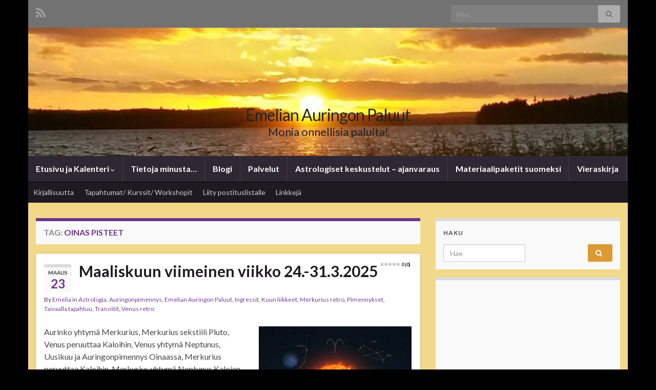

--- FILE ---
content_type: text/html; charset=UTF-8
request_url: https://www.emelianauringonpaluut.fi/tag/oinas-pisteet/
body_size: 18974
content:
<!DOCTYPE html><!--[if IE 7]>
<html class="ie ie7" lang="fi" prefix="og: http://ogp.me/ns#">
<![endif]-->
<!--[if IE 8]>
<html class="ie ie8" lang="fi" prefix="og: http://ogp.me/ns#">
<![endif]-->
<!--[if !(IE 7) & !(IE 8)]><!-->
<html lang="fi" prefix="og: http://ogp.me/ns#">
<!--<![endif]-->
    <head>
        <meta charset="UTF-8">
        <meta http-equiv="X-UA-Compatible" content="IE=edge">
        <meta name="viewport" content="width=device-width, initial-scale=1">
        <link rel="dns-prefetch" href="//cdn.hu-manity.co" />
		<!-- Cookie Compliance -->
		<script type="text/javascript">var huOptions = {"appID":"wwwemelianauringonpaluutfi-306106e","currentLanguage":"fi","blocking":false,"globalCookie":false,"isAdmin":false,"privacyConsent":true,"forms":[]};</script>
		<script type="text/javascript" src="https://cdn.hu-manity.co/hu-banner.min.js"></script><title>Oinas Pisteet &#8211; Emelian Auringon Paluut</title>
<style>
#wpadminbar #wp-admin-bar-wsm_free_top_button .ab-icon:before {
	content: "\f239";
	color: #FF9800;
	top: 3px;
}
</style><meta name='robots' content='max-image-preview:large' />
<link rel="preload" href="https://www.emelianauringonpaluut.fi/wp-content/plugins/rate-my-post/public/css/fonts/ratemypost.ttf" type="font/ttf" as="font" crossorigin="anonymous"><link rel='dns-prefetch' href='//cdn.canvasjs.com' />
<link rel="alternate" type="application/rss+xml" title="Emelian Auringon Paluut &raquo; syöte" href="https://www.emelianauringonpaluut.fi/feed/" />
<link rel="alternate" type="application/rss+xml" title="Emelian Auringon Paluut &raquo; kommenttien syöte" href="https://www.emelianauringonpaluut.fi/comments/feed/" />
<link rel="alternate" type="application/rss+xml" title="Emelian Auringon Paluut &raquo; Oinas Pisteet avainsanan RSS-syöte" href="https://www.emelianauringonpaluut.fi/tag/oinas-pisteet/feed/" />
<style id='wp-img-auto-sizes-contain-inline-css' type='text/css'>
img:is([sizes=auto i],[sizes^="auto," i]){contain-intrinsic-size:3000px 1500px}
/*# sourceURL=wp-img-auto-sizes-contain-inline-css */
</style>
<style id='wp-emoji-styles-inline-css' type='text/css'>

	img.wp-smiley, img.emoji {
		display: inline !important;
		border: none !important;
		box-shadow: none !important;
		height: 1em !important;
		width: 1em !important;
		margin: 0 0.07em !important;
		vertical-align: -0.1em !important;
		background: none !important;
		padding: 0 !important;
	}
/*# sourceURL=wp-emoji-styles-inline-css */
</style>
<style id='wp-block-library-inline-css' type='text/css'>
:root{--wp-block-synced-color:#7a00df;--wp-block-synced-color--rgb:122,0,223;--wp-bound-block-color:var(--wp-block-synced-color);--wp-editor-canvas-background:#ddd;--wp-admin-theme-color:#007cba;--wp-admin-theme-color--rgb:0,124,186;--wp-admin-theme-color-darker-10:#006ba1;--wp-admin-theme-color-darker-10--rgb:0,107,160.5;--wp-admin-theme-color-darker-20:#005a87;--wp-admin-theme-color-darker-20--rgb:0,90,135;--wp-admin-border-width-focus:2px}@media (min-resolution:192dpi){:root{--wp-admin-border-width-focus:1.5px}}.wp-element-button{cursor:pointer}:root .has-very-light-gray-background-color{background-color:#eee}:root .has-very-dark-gray-background-color{background-color:#313131}:root .has-very-light-gray-color{color:#eee}:root .has-very-dark-gray-color{color:#313131}:root .has-vivid-green-cyan-to-vivid-cyan-blue-gradient-background{background:linear-gradient(135deg,#00d084,#0693e3)}:root .has-purple-crush-gradient-background{background:linear-gradient(135deg,#34e2e4,#4721fb 50%,#ab1dfe)}:root .has-hazy-dawn-gradient-background{background:linear-gradient(135deg,#faaca8,#dad0ec)}:root .has-subdued-olive-gradient-background{background:linear-gradient(135deg,#fafae1,#67a671)}:root .has-atomic-cream-gradient-background{background:linear-gradient(135deg,#fdd79a,#004a59)}:root .has-nightshade-gradient-background{background:linear-gradient(135deg,#330968,#31cdcf)}:root .has-midnight-gradient-background{background:linear-gradient(135deg,#020381,#2874fc)}:root{--wp--preset--font-size--normal:16px;--wp--preset--font-size--huge:42px}.has-regular-font-size{font-size:1em}.has-larger-font-size{font-size:2.625em}.has-normal-font-size{font-size:var(--wp--preset--font-size--normal)}.has-huge-font-size{font-size:var(--wp--preset--font-size--huge)}.has-text-align-center{text-align:center}.has-text-align-left{text-align:left}.has-text-align-right{text-align:right}.has-fit-text{white-space:nowrap!important}#end-resizable-editor-section{display:none}.aligncenter{clear:both}.items-justified-left{justify-content:flex-start}.items-justified-center{justify-content:center}.items-justified-right{justify-content:flex-end}.items-justified-space-between{justify-content:space-between}.screen-reader-text{border:0;clip-path:inset(50%);height:1px;margin:-1px;overflow:hidden;padding:0;position:absolute;width:1px;word-wrap:normal!important}.screen-reader-text:focus{background-color:#ddd;clip-path:none;color:#444;display:block;font-size:1em;height:auto;left:5px;line-height:normal;padding:15px 23px 14px;text-decoration:none;top:5px;width:auto;z-index:100000}html :where(.has-border-color){border-style:solid}html :where([style*=border-top-color]){border-top-style:solid}html :where([style*=border-right-color]){border-right-style:solid}html :where([style*=border-bottom-color]){border-bottom-style:solid}html :where([style*=border-left-color]){border-left-style:solid}html :where([style*=border-width]){border-style:solid}html :where([style*=border-top-width]){border-top-style:solid}html :where([style*=border-right-width]){border-right-style:solid}html :where([style*=border-bottom-width]){border-bottom-style:solid}html :where([style*=border-left-width]){border-left-style:solid}html :where(img[class*=wp-image-]){height:auto;max-width:100%}:where(figure){margin:0 0 1em}html :where(.is-position-sticky){--wp-admin--admin-bar--position-offset:var(--wp-admin--admin-bar--height,0px)}@media screen and (max-width:600px){html :where(.is-position-sticky){--wp-admin--admin-bar--position-offset:0px}}

/*# sourceURL=wp-block-library-inline-css */
</style><style id='wp-block-heading-inline-css' type='text/css'>
h1:where(.wp-block-heading).has-background,h2:where(.wp-block-heading).has-background,h3:where(.wp-block-heading).has-background,h4:where(.wp-block-heading).has-background,h5:where(.wp-block-heading).has-background,h6:where(.wp-block-heading).has-background{padding:1.25em 2.375em}h1.has-text-align-left[style*=writing-mode]:where([style*=vertical-lr]),h1.has-text-align-right[style*=writing-mode]:where([style*=vertical-rl]),h2.has-text-align-left[style*=writing-mode]:where([style*=vertical-lr]),h2.has-text-align-right[style*=writing-mode]:where([style*=vertical-rl]),h3.has-text-align-left[style*=writing-mode]:where([style*=vertical-lr]),h3.has-text-align-right[style*=writing-mode]:where([style*=vertical-rl]),h4.has-text-align-left[style*=writing-mode]:where([style*=vertical-lr]),h4.has-text-align-right[style*=writing-mode]:where([style*=vertical-rl]),h5.has-text-align-left[style*=writing-mode]:where([style*=vertical-lr]),h5.has-text-align-right[style*=writing-mode]:where([style*=vertical-rl]),h6.has-text-align-left[style*=writing-mode]:where([style*=vertical-lr]),h6.has-text-align-right[style*=writing-mode]:where([style*=vertical-rl]){rotate:180deg}
/*# sourceURL=https://www.emelianauringonpaluut.fi/wp-includes/blocks/heading/style.min.css */
</style>
<style id='wp-block-latest-posts-inline-css' type='text/css'>
.wp-block-latest-posts{box-sizing:border-box}.wp-block-latest-posts.alignleft{margin-right:2em}.wp-block-latest-posts.alignright{margin-left:2em}.wp-block-latest-posts.wp-block-latest-posts__list{list-style:none}.wp-block-latest-posts.wp-block-latest-posts__list li{clear:both;overflow-wrap:break-word}.wp-block-latest-posts.is-grid{display:flex;flex-wrap:wrap}.wp-block-latest-posts.is-grid li{margin:0 1.25em 1.25em 0;width:100%}@media (min-width:600px){.wp-block-latest-posts.columns-2 li{width:calc(50% - .625em)}.wp-block-latest-posts.columns-2 li:nth-child(2n){margin-right:0}.wp-block-latest-posts.columns-3 li{width:calc(33.33333% - .83333em)}.wp-block-latest-posts.columns-3 li:nth-child(3n){margin-right:0}.wp-block-latest-posts.columns-4 li{width:calc(25% - .9375em)}.wp-block-latest-posts.columns-4 li:nth-child(4n){margin-right:0}.wp-block-latest-posts.columns-5 li{width:calc(20% - 1em)}.wp-block-latest-posts.columns-5 li:nth-child(5n){margin-right:0}.wp-block-latest-posts.columns-6 li{width:calc(16.66667% - 1.04167em)}.wp-block-latest-posts.columns-6 li:nth-child(6n){margin-right:0}}:root :where(.wp-block-latest-posts.is-grid){padding:0}:root :where(.wp-block-latest-posts.wp-block-latest-posts__list){padding-left:0}.wp-block-latest-posts__post-author,.wp-block-latest-posts__post-date{display:block;font-size:.8125em}.wp-block-latest-posts__post-excerpt,.wp-block-latest-posts__post-full-content{margin-bottom:1em;margin-top:.5em}.wp-block-latest-posts__featured-image a{display:inline-block}.wp-block-latest-posts__featured-image img{height:auto;max-width:100%;width:auto}.wp-block-latest-posts__featured-image.alignleft{float:left;margin-right:1em}.wp-block-latest-posts__featured-image.alignright{float:right;margin-left:1em}.wp-block-latest-posts__featured-image.aligncenter{margin-bottom:1em;text-align:center}
/*# sourceURL=https://www.emelianauringonpaluut.fi/wp-includes/blocks/latest-posts/style.min.css */
</style>
<style id='wp-block-tag-cloud-inline-css' type='text/css'>
.wp-block-tag-cloud{box-sizing:border-box}.wp-block-tag-cloud.aligncenter{justify-content:center;text-align:center}.wp-block-tag-cloud a{display:inline-block;margin-right:5px}.wp-block-tag-cloud span{display:inline-block;margin-left:5px;text-decoration:none}:root :where(.wp-block-tag-cloud.is-style-outline){display:flex;flex-wrap:wrap;gap:1ch}:root :where(.wp-block-tag-cloud.is-style-outline a){border:1px solid;font-size:unset!important;margin-right:0;padding:1ch 2ch;text-decoration:none!important}
/*# sourceURL=https://www.emelianauringonpaluut.fi/wp-includes/blocks/tag-cloud/style.min.css */
</style>
<style id='wp-block-paragraph-inline-css' type='text/css'>
.is-small-text{font-size:.875em}.is-regular-text{font-size:1em}.is-large-text{font-size:2.25em}.is-larger-text{font-size:3em}.has-drop-cap:not(:focus):first-letter{float:left;font-size:8.4em;font-style:normal;font-weight:100;line-height:.68;margin:.05em .1em 0 0;text-transform:uppercase}body.rtl .has-drop-cap:not(:focus):first-letter{float:none;margin-left:.1em}p.has-drop-cap.has-background{overflow:hidden}:root :where(p.has-background){padding:1.25em 2.375em}:where(p.has-text-color:not(.has-link-color)) a{color:inherit}p.has-text-align-left[style*="writing-mode:vertical-lr"],p.has-text-align-right[style*="writing-mode:vertical-rl"]{rotate:180deg}
/*# sourceURL=https://www.emelianauringonpaluut.fi/wp-includes/blocks/paragraph/style.min.css */
</style>
<style id='wp-block-social-links-inline-css' type='text/css'>
.wp-block-social-links{background:none;box-sizing:border-box;margin-left:0;padding-left:0;padding-right:0;text-indent:0}.wp-block-social-links .wp-social-link a,.wp-block-social-links .wp-social-link a:hover{border-bottom:0;box-shadow:none;text-decoration:none}.wp-block-social-links .wp-social-link svg{height:1em;width:1em}.wp-block-social-links .wp-social-link span:not(.screen-reader-text){font-size:.65em;margin-left:.5em;margin-right:.5em}.wp-block-social-links.has-small-icon-size{font-size:16px}.wp-block-social-links,.wp-block-social-links.has-normal-icon-size{font-size:24px}.wp-block-social-links.has-large-icon-size{font-size:36px}.wp-block-social-links.has-huge-icon-size{font-size:48px}.wp-block-social-links.aligncenter{display:flex;justify-content:center}.wp-block-social-links.alignright{justify-content:flex-end}.wp-block-social-link{border-radius:9999px;display:block}@media not (prefers-reduced-motion){.wp-block-social-link{transition:transform .1s ease}}.wp-block-social-link{height:auto}.wp-block-social-link a{align-items:center;display:flex;line-height:0}.wp-block-social-link:hover{transform:scale(1.1)}.wp-block-social-links .wp-block-social-link.wp-social-link{display:inline-block;margin:0;padding:0}.wp-block-social-links .wp-block-social-link.wp-social-link .wp-block-social-link-anchor,.wp-block-social-links .wp-block-social-link.wp-social-link .wp-block-social-link-anchor svg,.wp-block-social-links .wp-block-social-link.wp-social-link .wp-block-social-link-anchor:active,.wp-block-social-links .wp-block-social-link.wp-social-link .wp-block-social-link-anchor:hover,.wp-block-social-links .wp-block-social-link.wp-social-link .wp-block-social-link-anchor:visited{color:currentColor;fill:currentColor}:where(.wp-block-social-links:not(.is-style-logos-only)) .wp-social-link{background-color:#f0f0f0;color:#444}:where(.wp-block-social-links:not(.is-style-logos-only)) .wp-social-link-amazon{background-color:#f90;color:#fff}:where(.wp-block-social-links:not(.is-style-logos-only)) .wp-social-link-bandcamp{background-color:#1ea0c3;color:#fff}:where(.wp-block-social-links:not(.is-style-logos-only)) .wp-social-link-behance{background-color:#0757fe;color:#fff}:where(.wp-block-social-links:not(.is-style-logos-only)) .wp-social-link-bluesky{background-color:#0a7aff;color:#fff}:where(.wp-block-social-links:not(.is-style-logos-only)) .wp-social-link-codepen{background-color:#1e1f26;color:#fff}:where(.wp-block-social-links:not(.is-style-logos-only)) .wp-social-link-deviantart{background-color:#02e49b;color:#fff}:where(.wp-block-social-links:not(.is-style-logos-only)) .wp-social-link-discord{background-color:#5865f2;color:#fff}:where(.wp-block-social-links:not(.is-style-logos-only)) .wp-social-link-dribbble{background-color:#e94c89;color:#fff}:where(.wp-block-social-links:not(.is-style-logos-only)) .wp-social-link-dropbox{background-color:#4280ff;color:#fff}:where(.wp-block-social-links:not(.is-style-logos-only)) .wp-social-link-etsy{background-color:#f45800;color:#fff}:where(.wp-block-social-links:not(.is-style-logos-only)) .wp-social-link-facebook{background-color:#0866ff;color:#fff}:where(.wp-block-social-links:not(.is-style-logos-only)) .wp-social-link-fivehundredpx{background-color:#000;color:#fff}:where(.wp-block-social-links:not(.is-style-logos-only)) .wp-social-link-flickr{background-color:#0461dd;color:#fff}:where(.wp-block-social-links:not(.is-style-logos-only)) .wp-social-link-foursquare{background-color:#e65678;color:#fff}:where(.wp-block-social-links:not(.is-style-logos-only)) .wp-social-link-github{background-color:#24292d;color:#fff}:where(.wp-block-social-links:not(.is-style-logos-only)) .wp-social-link-goodreads{background-color:#eceadd;color:#382110}:where(.wp-block-social-links:not(.is-style-logos-only)) .wp-social-link-google{background-color:#ea4434;color:#fff}:where(.wp-block-social-links:not(.is-style-logos-only)) .wp-social-link-gravatar{background-color:#1d4fc4;color:#fff}:where(.wp-block-social-links:not(.is-style-logos-only)) .wp-social-link-instagram{background-color:#f00075;color:#fff}:where(.wp-block-social-links:not(.is-style-logos-only)) .wp-social-link-lastfm{background-color:#e21b24;color:#fff}:where(.wp-block-social-links:not(.is-style-logos-only)) .wp-social-link-linkedin{background-color:#0d66c2;color:#fff}:where(.wp-block-social-links:not(.is-style-logos-only)) .wp-social-link-mastodon{background-color:#3288d4;color:#fff}:where(.wp-block-social-links:not(.is-style-logos-only)) .wp-social-link-medium{background-color:#000;color:#fff}:where(.wp-block-social-links:not(.is-style-logos-only)) .wp-social-link-meetup{background-color:#f6405f;color:#fff}:where(.wp-block-social-links:not(.is-style-logos-only)) .wp-social-link-patreon{background-color:#000;color:#fff}:where(.wp-block-social-links:not(.is-style-logos-only)) .wp-social-link-pinterest{background-color:#e60122;color:#fff}:where(.wp-block-social-links:not(.is-style-logos-only)) .wp-social-link-pocket{background-color:#ef4155;color:#fff}:where(.wp-block-social-links:not(.is-style-logos-only)) .wp-social-link-reddit{background-color:#ff4500;color:#fff}:where(.wp-block-social-links:not(.is-style-logos-only)) .wp-social-link-skype{background-color:#0478d7;color:#fff}:where(.wp-block-social-links:not(.is-style-logos-only)) .wp-social-link-snapchat{background-color:#fefc00;color:#fff;stroke:#000}:where(.wp-block-social-links:not(.is-style-logos-only)) .wp-social-link-soundcloud{background-color:#ff5600;color:#fff}:where(.wp-block-social-links:not(.is-style-logos-only)) .wp-social-link-spotify{background-color:#1bd760;color:#fff}:where(.wp-block-social-links:not(.is-style-logos-only)) .wp-social-link-telegram{background-color:#2aabee;color:#fff}:where(.wp-block-social-links:not(.is-style-logos-only)) .wp-social-link-threads{background-color:#000;color:#fff}:where(.wp-block-social-links:not(.is-style-logos-only)) .wp-social-link-tiktok{background-color:#000;color:#fff}:where(.wp-block-social-links:not(.is-style-logos-only)) .wp-social-link-tumblr{background-color:#011835;color:#fff}:where(.wp-block-social-links:not(.is-style-logos-only)) .wp-social-link-twitch{background-color:#6440a4;color:#fff}:where(.wp-block-social-links:not(.is-style-logos-only)) .wp-social-link-twitter{background-color:#1da1f2;color:#fff}:where(.wp-block-social-links:not(.is-style-logos-only)) .wp-social-link-vimeo{background-color:#1eb7ea;color:#fff}:where(.wp-block-social-links:not(.is-style-logos-only)) .wp-social-link-vk{background-color:#4680c2;color:#fff}:where(.wp-block-social-links:not(.is-style-logos-only)) .wp-social-link-wordpress{background-color:#3499cd;color:#fff}:where(.wp-block-social-links:not(.is-style-logos-only)) .wp-social-link-whatsapp{background-color:#25d366;color:#fff}:where(.wp-block-social-links:not(.is-style-logos-only)) .wp-social-link-x{background-color:#000;color:#fff}:where(.wp-block-social-links:not(.is-style-logos-only)) .wp-social-link-yelp{background-color:#d32422;color:#fff}:where(.wp-block-social-links:not(.is-style-logos-only)) .wp-social-link-youtube{background-color:red;color:#fff}:where(.wp-block-social-links.is-style-logos-only) .wp-social-link{background:none}:where(.wp-block-social-links.is-style-logos-only) .wp-social-link svg{height:1.25em;width:1.25em}:where(.wp-block-social-links.is-style-logos-only) .wp-social-link-amazon{color:#f90}:where(.wp-block-social-links.is-style-logos-only) .wp-social-link-bandcamp{color:#1ea0c3}:where(.wp-block-social-links.is-style-logos-only) .wp-social-link-behance{color:#0757fe}:where(.wp-block-social-links.is-style-logos-only) .wp-social-link-bluesky{color:#0a7aff}:where(.wp-block-social-links.is-style-logos-only) .wp-social-link-codepen{color:#1e1f26}:where(.wp-block-social-links.is-style-logos-only) .wp-social-link-deviantart{color:#02e49b}:where(.wp-block-social-links.is-style-logos-only) .wp-social-link-discord{color:#5865f2}:where(.wp-block-social-links.is-style-logos-only) .wp-social-link-dribbble{color:#e94c89}:where(.wp-block-social-links.is-style-logos-only) .wp-social-link-dropbox{color:#4280ff}:where(.wp-block-social-links.is-style-logos-only) .wp-social-link-etsy{color:#f45800}:where(.wp-block-social-links.is-style-logos-only) .wp-social-link-facebook{color:#0866ff}:where(.wp-block-social-links.is-style-logos-only) .wp-social-link-fivehundredpx{color:#000}:where(.wp-block-social-links.is-style-logos-only) .wp-social-link-flickr{color:#0461dd}:where(.wp-block-social-links.is-style-logos-only) .wp-social-link-foursquare{color:#e65678}:where(.wp-block-social-links.is-style-logos-only) .wp-social-link-github{color:#24292d}:where(.wp-block-social-links.is-style-logos-only) .wp-social-link-goodreads{color:#382110}:where(.wp-block-social-links.is-style-logos-only) .wp-social-link-google{color:#ea4434}:where(.wp-block-social-links.is-style-logos-only) .wp-social-link-gravatar{color:#1d4fc4}:where(.wp-block-social-links.is-style-logos-only) .wp-social-link-instagram{color:#f00075}:where(.wp-block-social-links.is-style-logos-only) .wp-social-link-lastfm{color:#e21b24}:where(.wp-block-social-links.is-style-logos-only) .wp-social-link-linkedin{color:#0d66c2}:where(.wp-block-social-links.is-style-logos-only) .wp-social-link-mastodon{color:#3288d4}:where(.wp-block-social-links.is-style-logos-only) .wp-social-link-medium{color:#000}:where(.wp-block-social-links.is-style-logos-only) .wp-social-link-meetup{color:#f6405f}:where(.wp-block-social-links.is-style-logos-only) .wp-social-link-patreon{color:#000}:where(.wp-block-social-links.is-style-logos-only) .wp-social-link-pinterest{color:#e60122}:where(.wp-block-social-links.is-style-logos-only) .wp-social-link-pocket{color:#ef4155}:where(.wp-block-social-links.is-style-logos-only) .wp-social-link-reddit{color:#ff4500}:where(.wp-block-social-links.is-style-logos-only) .wp-social-link-skype{color:#0478d7}:where(.wp-block-social-links.is-style-logos-only) .wp-social-link-snapchat{color:#fff;stroke:#000}:where(.wp-block-social-links.is-style-logos-only) .wp-social-link-soundcloud{color:#ff5600}:where(.wp-block-social-links.is-style-logos-only) .wp-social-link-spotify{color:#1bd760}:where(.wp-block-social-links.is-style-logos-only) .wp-social-link-telegram{color:#2aabee}:where(.wp-block-social-links.is-style-logos-only) .wp-social-link-threads{color:#000}:where(.wp-block-social-links.is-style-logos-only) .wp-social-link-tiktok{color:#000}:where(.wp-block-social-links.is-style-logos-only) .wp-social-link-tumblr{color:#011835}:where(.wp-block-social-links.is-style-logos-only) .wp-social-link-twitch{color:#6440a4}:where(.wp-block-social-links.is-style-logos-only) .wp-social-link-twitter{color:#1da1f2}:where(.wp-block-social-links.is-style-logos-only) .wp-social-link-vimeo{color:#1eb7ea}:where(.wp-block-social-links.is-style-logos-only) .wp-social-link-vk{color:#4680c2}:where(.wp-block-social-links.is-style-logos-only) .wp-social-link-whatsapp{color:#25d366}:where(.wp-block-social-links.is-style-logos-only) .wp-social-link-wordpress{color:#3499cd}:where(.wp-block-social-links.is-style-logos-only) .wp-social-link-x{color:#000}:where(.wp-block-social-links.is-style-logos-only) .wp-social-link-yelp{color:#d32422}:where(.wp-block-social-links.is-style-logos-only) .wp-social-link-youtube{color:red}.wp-block-social-links.is-style-pill-shape .wp-social-link{width:auto}:root :where(.wp-block-social-links .wp-social-link a){padding:.25em}:root :where(.wp-block-social-links.is-style-logos-only .wp-social-link a){padding:0}:root :where(.wp-block-social-links.is-style-pill-shape .wp-social-link a){padding-left:.6666666667em;padding-right:.6666666667em}.wp-block-social-links:not(.has-icon-color):not(.has-icon-background-color) .wp-social-link-snapchat .wp-block-social-link-label{color:#000}
/*# sourceURL=https://www.emelianauringonpaluut.fi/wp-includes/blocks/social-links/style.min.css */
</style>
<style id='global-styles-inline-css' type='text/css'>
:root{--wp--preset--aspect-ratio--square: 1;--wp--preset--aspect-ratio--4-3: 4/3;--wp--preset--aspect-ratio--3-4: 3/4;--wp--preset--aspect-ratio--3-2: 3/2;--wp--preset--aspect-ratio--2-3: 2/3;--wp--preset--aspect-ratio--16-9: 16/9;--wp--preset--aspect-ratio--9-16: 9/16;--wp--preset--color--black: #000000;--wp--preset--color--cyan-bluish-gray: #abb8c3;--wp--preset--color--white: #ffffff;--wp--preset--color--pale-pink: #f78da7;--wp--preset--color--vivid-red: #cf2e2e;--wp--preset--color--luminous-vivid-orange: #ff6900;--wp--preset--color--luminous-vivid-amber: #fcb900;--wp--preset--color--light-green-cyan: #7bdcb5;--wp--preset--color--vivid-green-cyan: #00d084;--wp--preset--color--pale-cyan-blue: #8ed1fc;--wp--preset--color--vivid-cyan-blue: #0693e3;--wp--preset--color--vivid-purple: #9b51e0;--wp--preset--gradient--vivid-cyan-blue-to-vivid-purple: linear-gradient(135deg,rgb(6,147,227) 0%,rgb(155,81,224) 100%);--wp--preset--gradient--light-green-cyan-to-vivid-green-cyan: linear-gradient(135deg,rgb(122,220,180) 0%,rgb(0,208,130) 100%);--wp--preset--gradient--luminous-vivid-amber-to-luminous-vivid-orange: linear-gradient(135deg,rgb(252,185,0) 0%,rgb(255,105,0) 100%);--wp--preset--gradient--luminous-vivid-orange-to-vivid-red: linear-gradient(135deg,rgb(255,105,0) 0%,rgb(207,46,46) 100%);--wp--preset--gradient--very-light-gray-to-cyan-bluish-gray: linear-gradient(135deg,rgb(238,238,238) 0%,rgb(169,184,195) 100%);--wp--preset--gradient--cool-to-warm-spectrum: linear-gradient(135deg,rgb(74,234,220) 0%,rgb(151,120,209) 20%,rgb(207,42,186) 40%,rgb(238,44,130) 60%,rgb(251,105,98) 80%,rgb(254,248,76) 100%);--wp--preset--gradient--blush-light-purple: linear-gradient(135deg,rgb(255,206,236) 0%,rgb(152,150,240) 100%);--wp--preset--gradient--blush-bordeaux: linear-gradient(135deg,rgb(254,205,165) 0%,rgb(254,45,45) 50%,rgb(107,0,62) 100%);--wp--preset--gradient--luminous-dusk: linear-gradient(135deg,rgb(255,203,112) 0%,rgb(199,81,192) 50%,rgb(65,88,208) 100%);--wp--preset--gradient--pale-ocean: linear-gradient(135deg,rgb(255,245,203) 0%,rgb(182,227,212) 50%,rgb(51,167,181) 100%);--wp--preset--gradient--electric-grass: linear-gradient(135deg,rgb(202,248,128) 0%,rgb(113,206,126) 100%);--wp--preset--gradient--midnight: linear-gradient(135deg,rgb(2,3,129) 0%,rgb(40,116,252) 100%);--wp--preset--font-size--small: 14px;--wp--preset--font-size--medium: 20px;--wp--preset--font-size--large: 20px;--wp--preset--font-size--x-large: 42px;--wp--preset--font-size--tiny: 10px;--wp--preset--font-size--regular: 16px;--wp--preset--font-size--larger: 26px;--wp--preset--spacing--20: 0.44rem;--wp--preset--spacing--30: 0.67rem;--wp--preset--spacing--40: 1rem;--wp--preset--spacing--50: 1.5rem;--wp--preset--spacing--60: 2.25rem;--wp--preset--spacing--70: 3.38rem;--wp--preset--spacing--80: 5.06rem;--wp--preset--shadow--natural: 6px 6px 9px rgba(0, 0, 0, 0.2);--wp--preset--shadow--deep: 12px 12px 50px rgba(0, 0, 0, 0.4);--wp--preset--shadow--sharp: 6px 6px 0px rgba(0, 0, 0, 0.2);--wp--preset--shadow--outlined: 6px 6px 0px -3px rgb(255, 255, 255), 6px 6px rgb(0, 0, 0);--wp--preset--shadow--crisp: 6px 6px 0px rgb(0, 0, 0);}:where(.is-layout-flex){gap: 0.5em;}:where(.is-layout-grid){gap: 0.5em;}body .is-layout-flex{display: flex;}.is-layout-flex{flex-wrap: wrap;align-items: center;}.is-layout-flex > :is(*, div){margin: 0;}body .is-layout-grid{display: grid;}.is-layout-grid > :is(*, div){margin: 0;}:where(.wp-block-columns.is-layout-flex){gap: 2em;}:where(.wp-block-columns.is-layout-grid){gap: 2em;}:where(.wp-block-post-template.is-layout-flex){gap: 1.25em;}:where(.wp-block-post-template.is-layout-grid){gap: 1.25em;}.has-black-color{color: var(--wp--preset--color--black) !important;}.has-cyan-bluish-gray-color{color: var(--wp--preset--color--cyan-bluish-gray) !important;}.has-white-color{color: var(--wp--preset--color--white) !important;}.has-pale-pink-color{color: var(--wp--preset--color--pale-pink) !important;}.has-vivid-red-color{color: var(--wp--preset--color--vivid-red) !important;}.has-luminous-vivid-orange-color{color: var(--wp--preset--color--luminous-vivid-orange) !important;}.has-luminous-vivid-amber-color{color: var(--wp--preset--color--luminous-vivid-amber) !important;}.has-light-green-cyan-color{color: var(--wp--preset--color--light-green-cyan) !important;}.has-vivid-green-cyan-color{color: var(--wp--preset--color--vivid-green-cyan) !important;}.has-pale-cyan-blue-color{color: var(--wp--preset--color--pale-cyan-blue) !important;}.has-vivid-cyan-blue-color{color: var(--wp--preset--color--vivid-cyan-blue) !important;}.has-vivid-purple-color{color: var(--wp--preset--color--vivid-purple) !important;}.has-black-background-color{background-color: var(--wp--preset--color--black) !important;}.has-cyan-bluish-gray-background-color{background-color: var(--wp--preset--color--cyan-bluish-gray) !important;}.has-white-background-color{background-color: var(--wp--preset--color--white) !important;}.has-pale-pink-background-color{background-color: var(--wp--preset--color--pale-pink) !important;}.has-vivid-red-background-color{background-color: var(--wp--preset--color--vivid-red) !important;}.has-luminous-vivid-orange-background-color{background-color: var(--wp--preset--color--luminous-vivid-orange) !important;}.has-luminous-vivid-amber-background-color{background-color: var(--wp--preset--color--luminous-vivid-amber) !important;}.has-light-green-cyan-background-color{background-color: var(--wp--preset--color--light-green-cyan) !important;}.has-vivid-green-cyan-background-color{background-color: var(--wp--preset--color--vivid-green-cyan) !important;}.has-pale-cyan-blue-background-color{background-color: var(--wp--preset--color--pale-cyan-blue) !important;}.has-vivid-cyan-blue-background-color{background-color: var(--wp--preset--color--vivid-cyan-blue) !important;}.has-vivid-purple-background-color{background-color: var(--wp--preset--color--vivid-purple) !important;}.has-black-border-color{border-color: var(--wp--preset--color--black) !important;}.has-cyan-bluish-gray-border-color{border-color: var(--wp--preset--color--cyan-bluish-gray) !important;}.has-white-border-color{border-color: var(--wp--preset--color--white) !important;}.has-pale-pink-border-color{border-color: var(--wp--preset--color--pale-pink) !important;}.has-vivid-red-border-color{border-color: var(--wp--preset--color--vivid-red) !important;}.has-luminous-vivid-orange-border-color{border-color: var(--wp--preset--color--luminous-vivid-orange) !important;}.has-luminous-vivid-amber-border-color{border-color: var(--wp--preset--color--luminous-vivid-amber) !important;}.has-light-green-cyan-border-color{border-color: var(--wp--preset--color--light-green-cyan) !important;}.has-vivid-green-cyan-border-color{border-color: var(--wp--preset--color--vivid-green-cyan) !important;}.has-pale-cyan-blue-border-color{border-color: var(--wp--preset--color--pale-cyan-blue) !important;}.has-vivid-cyan-blue-border-color{border-color: var(--wp--preset--color--vivid-cyan-blue) !important;}.has-vivid-purple-border-color{border-color: var(--wp--preset--color--vivid-purple) !important;}.has-vivid-cyan-blue-to-vivid-purple-gradient-background{background: var(--wp--preset--gradient--vivid-cyan-blue-to-vivid-purple) !important;}.has-light-green-cyan-to-vivid-green-cyan-gradient-background{background: var(--wp--preset--gradient--light-green-cyan-to-vivid-green-cyan) !important;}.has-luminous-vivid-amber-to-luminous-vivid-orange-gradient-background{background: var(--wp--preset--gradient--luminous-vivid-amber-to-luminous-vivid-orange) !important;}.has-luminous-vivid-orange-to-vivid-red-gradient-background{background: var(--wp--preset--gradient--luminous-vivid-orange-to-vivid-red) !important;}.has-very-light-gray-to-cyan-bluish-gray-gradient-background{background: var(--wp--preset--gradient--very-light-gray-to-cyan-bluish-gray) !important;}.has-cool-to-warm-spectrum-gradient-background{background: var(--wp--preset--gradient--cool-to-warm-spectrum) !important;}.has-blush-light-purple-gradient-background{background: var(--wp--preset--gradient--blush-light-purple) !important;}.has-blush-bordeaux-gradient-background{background: var(--wp--preset--gradient--blush-bordeaux) !important;}.has-luminous-dusk-gradient-background{background: var(--wp--preset--gradient--luminous-dusk) !important;}.has-pale-ocean-gradient-background{background: var(--wp--preset--gradient--pale-ocean) !important;}.has-electric-grass-gradient-background{background: var(--wp--preset--gradient--electric-grass) !important;}.has-midnight-gradient-background{background: var(--wp--preset--gradient--midnight) !important;}.has-small-font-size{font-size: var(--wp--preset--font-size--small) !important;}.has-medium-font-size{font-size: var(--wp--preset--font-size--medium) !important;}.has-large-font-size{font-size: var(--wp--preset--font-size--large) !important;}.has-x-large-font-size{font-size: var(--wp--preset--font-size--x-large) !important;}
/*# sourceURL=global-styles-inline-css */
</style>

<style id='classic-theme-styles-inline-css' type='text/css'>
/*! This file is auto-generated */
.wp-block-button__link{color:#fff;background-color:#32373c;border-radius:9999px;box-shadow:none;text-decoration:none;padding:calc(.667em + 2px) calc(1.333em + 2px);font-size:1.125em}.wp-block-file__button{background:#32373c;color:#fff;text-decoration:none}
/*# sourceURL=/wp-includes/css/classic-themes.min.css */
</style>
<link rel='stylesheet' id='rate-my-post-css' href='https://www.emelianauringonpaluut.fi/wp-content/plugins/rate-my-post/public/css/rate-my-post.min.css?ver=4.4.4' type='text/css' media='all' />
<style id='rate-my-post-inline-css' type='text/css'>
.rmp-widgets-container.rmp-wp-plugin.rmp-main-container {  text-align:left;}
.rmp-widgets-container.rmp-wp-plugin.rmp-main-container {  text-align:left;}
/*# sourceURL=rate-my-post-inline-css */
</style>
<link rel='stylesheet' id='contact-form-7-css' href='https://www.emelianauringonpaluut.fi/wp-content/plugins/contact-form-7/includes/css/styles.css?ver=6.1.4' type='text/css' media='all' />
<style id='contact-form-7-inline-css' type='text/css'>
.wpcf7 .wpcf7-recaptcha iframe {margin-bottom: 0;}.wpcf7 .wpcf7-recaptcha[data-align="center"] > div {margin: 0 auto;}.wpcf7 .wpcf7-recaptcha[data-align="right"] > div {margin: 0 0 0 auto;}
/*# sourceURL=contact-form-7-inline-css */
</style>
<link rel='stylesheet' id='email-subscribers-css' href='https://www.emelianauringonpaluut.fi/wp-content/plugins/email-subscribers/lite/public/css/email-subscribers-public.css?ver=5.9.14' type='text/css' media='all' />
<link rel='stylesheet' id='dashicons-css' href='https://www.emelianauringonpaluut.fi/wp-includes/css/dashicons.min.css?ver=6.9' type='text/css' media='all' />
<link rel='stylesheet' id='admin-bar-css' href='https://www.emelianauringonpaluut.fi/wp-includes/css/admin-bar.min.css?ver=6.9' type='text/css' media='all' />
<style id='admin-bar-inline-css' type='text/css'>

    .canvasjs-chart-credit{
        display: none !important;
    }
    #vtrtsFreeChart canvas {
    border-radius: 6px;
}

.vtrts-free-adminbar-weekly-title {
    font-weight: bold;
    font-size: 14px;
    color: #fff;
    margin-bottom: 6px;
}

        #wpadminbar #wp-admin-bar-vtrts_free_top_button .ab-icon:before {
            content: "\f185";
            color: #1DAE22;
            top: 3px;
        }
    #wp-admin-bar-vtrts_pro_top_button .ab-item {
        min-width: 180px;
    }
    .vtrts-free-adminbar-dropdown {
        min-width: 420px ;
        padding: 18px 18px 12px 18px;
        background: #23282d;
        color: #fff;
        border-radius: 8px;
        box-shadow: 0 4px 24px rgba(0,0,0,0.15);
        margin-top: 10px;
    }
    .vtrts-free-adminbar-grid {
        display: grid;
        grid-template-columns: 1fr 1fr;
        gap: 18px 18px; /* row-gap column-gap */
        margin-bottom: 18px;
    }
    .vtrts-free-adminbar-card {
        background: #2c3338;
        border-radius: 8px;
        padding: 18px 18px 12px 18px;
        box-shadow: 0 2px 8px rgba(0,0,0,0.07);
        display: flex;
        flex-direction: column;
        align-items: flex-start;
    }
    /* Extra margin for the right column */
    .vtrts-free-adminbar-card:nth-child(2),
    .vtrts-free-adminbar-card:nth-child(4) {
        margin-left: 10px !important;
        padding-left: 10px !important;
                padding-top: 6px !important;

        margin-right: 10px !important;
        padding-right : 10px !important;
        margin-top: 10px !important;
    }
    .vtrts-free-adminbar-card:nth-child(1),
    .vtrts-free-adminbar-card:nth-child(3) {
        margin-left: 10px !important;
        padding-left: 10px !important;
                padding-top: 6px !important;

        margin-top: 10px !important;
                padding-right : 10px !important;

    }
    /* Extra margin for the bottom row */
    .vtrts-free-adminbar-card:nth-child(3),
    .vtrts-free-adminbar-card:nth-child(4) {
        margin-top: 6px !important;
        padding-top: 6px !important;
        margin-top: 10px !important;
    }
    .vtrts-free-adminbar-card-title {
        font-size: 14px;
        font-weight: 800;
        margin-bottom: 6px;
        color: #fff;
    }
    .vtrts-free-adminbar-card-value {
        font-size: 22px;
        font-weight: bold;
        color: #1DAE22;
        margin-bottom: 4px;
    }
    .vtrts-free-adminbar-card-sub {
        font-size: 12px;
        color: #aaa;
    }
    .vtrts-free-adminbar-btn-wrap {
        text-align: center;
        margin-top: 8px;
    }

    #wp-admin-bar-vtrts_free_top_button .ab-item{
    min-width: 80px !important;
        padding: 0px !important;
    .vtrts-free-adminbar-btn {
        display: inline-block;
        background: #1DAE22;
        color: #fff !important;
        font-weight: bold;
        padding: 8px 28px;
        border-radius: 6px;
        text-decoration: none;
        font-size: 15px;
        transition: background 0.2s;
        margin-top: 8px;
    }
    .vtrts-free-adminbar-btn:hover {
        background: #15991b;
        color: #fff !important;
    }

    .vtrts-free-adminbar-dropdown-wrap { min-width: 0; padding: 0; }
    #wpadminbar #wp-admin-bar-vtrts_free_top_button .vtrts-free-adminbar-dropdown { display: none; position: absolute; left: 0; top: 100%; z-index: 99999; }
    #wpadminbar #wp-admin-bar-vtrts_free_top_button:hover .vtrts-free-adminbar-dropdown { display: block; }
    
        .ab-empty-item #wp-admin-bar-vtrts_free_top_button-default .ab-empty-item{
    height:0px !important;
    padding :0px !important;
     }
            #wpadminbar .quicklinks .ab-empty-item{
        padding:0px !important;
    }
    .vtrts-free-adminbar-dropdown {
    min-width: 420px;
    padding: 18px 18px 12px 18px;
    background: #23282d;
    color: #fff;
    border-radius: 12px; /* more rounded */
    box-shadow: 0 8px 32px rgba(0,0,0,0.25); /* deeper shadow */
    margin-top: 10px;
}

.vtrts-free-adminbar-btn-wrap {
    text-align: center;
    margin-top: 18px; /* more space above */
}

.vtrts-free-adminbar-btn {
    display: inline-block;
    background: #1DAE22;
    color: #fff !important;
    font-weight: bold;
    padding: 5px 22px;
    border-radius: 8px;
    text-decoration: none;
    font-size: 17px;
    transition: background 0.2s, box-shadow 0.2s;
    margin-top: 8px;
    box-shadow: 0 2px 8px rgba(29,174,34,0.15);
    text-align: center;
    line-height: 1.6;
    
}
.vtrts-free-adminbar-btn:hover {
    background: #15991b;
    color: #fff !important;
    box-shadow: 0 4px 16px rgba(29,174,34,0.25);
}
    


/*# sourceURL=admin-bar-inline-css */
</style>
<link rel='stylesheet' id='wsm-style-css' href='https://www.emelianauringonpaluut.fi/wp-content/plugins/wp-stats-manager/css/style.css?ver=1.2' type='text/css' media='all' />
<link rel='stylesheet' id='bootstrap-css' href='https://www.emelianauringonpaluut.fi/wp-content/themes/graphene/bootstrap/css/bootstrap.min.css?ver=6.9' type='text/css' media='all' />
<link rel='stylesheet' id='font-awesome-css' href='https://www.emelianauringonpaluut.fi/wp-content/themes/graphene/fonts/font-awesome/css/font-awesome.min.css?ver=6.9' type='text/css' media='all' />
<link rel='stylesheet' id='graphene-css' href='https://www.emelianauringonpaluut.fi/wp-content/themes/graphene/style.css?ver=2.9.4' type='text/css' media='screen' />
<link rel='stylesheet' id='graphene-responsive-css' href='https://www.emelianauringonpaluut.fi/wp-content/themes/graphene/responsive.css?ver=2.9.4' type='text/css' media='all' />
<link rel='stylesheet' id='graphene-blocks-css' href='https://www.emelianauringonpaluut.fi/wp-content/themes/graphene/blocks.css?ver=2.9.4' type='text/css' media='all' />
<link rel='stylesheet' id='newsletter-css' href='https://www.emelianauringonpaluut.fi/wp-content/plugins/newsletter/style.css?ver=9.1.1' type='text/css' media='all' />
<script type="text/javascript" id="ahc_front_js-js-extra">
/* <![CDATA[ */
var ahc_ajax_front = {"ajax_url":"https://www.emelianauringonpaluut.fi/wp-admin/admin-ajax.php","plugin_url":"https://www.emelianauringonpaluut.fi/wp-content/plugins/visitors-traffic-real-time-statistics/","page_id":"Avainsana: \u003Cspan\u003EOinas Pisteet\u003C/span\u003E","page_title":"","post_type":""};
//# sourceURL=ahc_front_js-js-extra
/* ]]> */
</script>
<script type="text/javascript" src="https://www.emelianauringonpaluut.fi/wp-content/plugins/visitors-traffic-real-time-statistics/js/front.js?ver=6.9" id="ahc_front_js-js"></script>
<script type="text/javascript" src="https://www.emelianauringonpaluut.fi/wp-includes/js/jquery/jquery.min.js?ver=3.7.1" id="jquery-core-js"></script>
<script type="text/javascript" src="https://www.emelianauringonpaluut.fi/wp-includes/js/jquery/jquery-migrate.min.js?ver=3.4.1" id="jquery-migrate-js"></script>
<script type="text/javascript" src="https://www.emelianauringonpaluut.fi/wp-content/themes/graphene/bootstrap/js/bootstrap.min.js?ver=2.9.4" id="bootstrap-js"></script>
<script type="text/javascript" src="https://www.emelianauringonpaluut.fi/wp-content/themes/graphene/js/bootstrap-hover-dropdown/bootstrap-hover-dropdown.min.js?ver=2.9.4" id="bootstrap-hover-dropdown-js"></script>
<script type="text/javascript" src="https://www.emelianauringonpaluut.fi/wp-content/themes/graphene/js/bootstrap-submenu/bootstrap-submenu.min.js?ver=2.9.4" id="bootstrap-submenu-js"></script>
<script type="text/javascript" src="https://www.emelianauringonpaluut.fi/wp-content/themes/graphene/js/jquery.infinitescroll.min.js?ver=2.9.4" id="infinite-scroll-js"></script>
<script type="text/javascript" id="graphene-js-extra">
/* <![CDATA[ */
var grapheneJS = {"siteurl":"https://www.emelianauringonpaluut.fi","ajaxurl":"https://www.emelianauringonpaluut.fi/wp-admin/admin-ajax.php","templateUrl":"https://www.emelianauringonpaluut.fi/wp-content/themes/graphene","isSingular":"","enableStickyMenu":"","shouldShowComments":"1","commentsOrder":"newest","sliderDisable":"","sliderInterval":"7000","infScrollBtnLbl":"Load more","infScrollOn":"","infScrollCommentsOn":"","totalPosts":"2","postsPerPage":"10","isPageNavi":"","infScrollMsgText":"Fetching window.grapheneInfScrollItemsPerPage of window.grapheneInfScrollItemsLeft items left ...","infScrollMsgTextPlural":"Fetching window.grapheneInfScrollItemsPerPage of window.grapheneInfScrollItemsLeft items left ...","infScrollFinishedText":"All loaded!","commentsPerPage":"50","totalComments":"0","infScrollCommentsMsg":"Fetching window.grapheneInfScrollCommentsPerPage of window.grapheneInfScrollCommentsLeft comments left ...","infScrollCommentsMsgPlural":"Fetching window.grapheneInfScrollCommentsPerPage of window.grapheneInfScrollCommentsLeft comments left ...","infScrollCommentsFinishedMsg":"All comments loaded!","disableLiveSearch":"1","txtNoResult":"No result found.","isMasonry":""};
//# sourceURL=graphene-js-extra
/* ]]> */
</script>
<script type="text/javascript" src="https://www.emelianauringonpaluut.fi/wp-content/themes/graphene/js/graphene.js?ver=2.9.4" id="graphene-js"></script>
<link rel="https://api.w.org/" href="https://www.emelianauringonpaluut.fi/wp-json/" /><link rel="alternate" title="JSON" type="application/json" href="https://www.emelianauringonpaluut.fi/wp-json/wp/v2/tags/140" /><link rel="EditURI" type="application/rsd+xml" title="RSD" href="https://www.emelianauringonpaluut.fi/xmlrpc.php?rsd" />
<meta name="generator" content="WordPress 6.9" />

        <!-- Wordpress Stats Manager -->
        <script type="text/javascript">
            var _wsm = _wsm || [];
            _wsm.push(['trackPageView']);
            _wsm.push(['enableLinkTracking']);
            _wsm.push(['enableHeartBeatTimer']);
            (function() {
                var u = "https://www.emelianauringonpaluut.fi/wp-content/plugins/wp-stats-manager/";
                _wsm.push(['setUrlReferrer', ""]);
                _wsm.push(['setTrackerUrl', "https://www.emelianauringonpaluut.fi/?wmcAction=wmcTrack"]);
                _wsm.push(['setSiteId', "1"]);
                _wsm.push(['setPageId', "0"]);
                _wsm.push(['setWpUserId', "0"]);
                var d = document,
                    g = d.createElement('script'),
                    s = d.getElementsByTagName('script')[0];
                g.type = 'text/javascript';
                g.async = true;
                g.defer = true;
                g.src = u + 'js/wsm_new.js';
                s.parentNode.insertBefore(g, s);
            })();
        </script>
        <!-- End Wordpress Stats Manager Code -->
		<script>
		   WebFontConfig = {
		      google: { 
		      	families: ["Lato:400,400i,700,700i&display=swap"]		      }
		   };

		   (function(d) {
		      var wf = d.createElement('script'), s = d.scripts[0];
		      wf.src = 'https://ajax.googleapis.com/ajax/libs/webfont/1.6.26/webfont.js';
		      wf.async = true;
		      s.parentNode.insertBefore(wf, s);
		   })(document);
		</script>
	<style type="text/css">
.top-bar{background-color:#727272} .top-bar .searchform .btn-default, .top-bar #top_search .searchform .btn-default{color:#727272}.top-bar, .top-bar input{color:#adadad} .top-bar .searchform .btn-default, .top-bar #top_search .searchform .btn-default{background:#adadad}.top-bar a, .top-bar a:hover {color:#b7b7b7}#content, body > .container > .panel-layout, #header {background-color: #f2d98a}.btn, .btn:focus, .btn:hover, .btn a, .Button, .colour-preview .button, input[type="submit"], button[type="submit"], #commentform #submit, .wpsc_buy_button, #back-to-top, .wp-block-button .wp-block-button__link:not(.has-background) {background: #dd9933; color: #ffffff} .wp-block-button.is-style-outline .wp-block-button__link {background:transparent; border-color: #dd9933}.btn.btn-outline, .btn.btn-outline:hover {color: #dd9933;border-color: #dd9933}.label-primary, .pagination>.active>a, .pagination>.active>a:focus, .pagination>.active>a:hover, .pagination>.active>span, .pagination>.active>span:focus, .pagination>.active>span:hover, .list-group-item.parent, .list-group-item.parent:focus, .list-group-item.parent:hover {background: #dd8500; border-color: #dd8500; color: #ffffff}body{background-image:none}.header_title, .header_title a, .header_title a:visited, .header_title a:hover, .header_desc {color:#232323}.carousel, .carousel .item{height:400px}@media (max-width: 991px) {.carousel, .carousel .item{height:250px}}#header{max-height:500px}
</style>
<style type="text/css" id="custom-background-css">
body.custom-background { background-color: #000000; }
</style>
	<link rel="icon" href="https://www.emelianauringonpaluut.fi/wp-content/uploads/2025/01/cropped-1-462002873_8959074907459858_1353118756421112951_n-32x32.jpg" sizes="32x32" />
<link rel="icon" href="https://www.emelianauringonpaluut.fi/wp-content/uploads/2025/01/cropped-1-462002873_8959074907459858_1353118756421112951_n-192x192.jpg" sizes="192x192" />
<link rel="apple-touch-icon" href="https://www.emelianauringonpaluut.fi/wp-content/uploads/2025/01/cropped-1-462002873_8959074907459858_1353118756421112951_n-180x180.jpg" />
<meta name="msapplication-TileImage" content="https://www.emelianauringonpaluut.fi/wp-content/uploads/2025/01/cropped-1-462002873_8959074907459858_1353118756421112951_n-270x270.jpg" />
		<style type="text/css" id="wp-custom-css">
			.responsiveCal {
 
position: relative; padding-bottom: 75%; height: 0; overflow: hidden;
 
}
 
.responsiveCal iframe {
 
position: absolute; top:0; left: 0; width: 100%; height: 100%;
 
}		</style>
		    </head>
    <body class="archive tag tag-oinas-pisteet tag-140 custom-background wp-embed-responsive wp-theme-graphene cookies-not-set layout-boxed two_col_left two-columns have-secondary-menu unequal-content-bgs">
        
        <div class="container boxed-wrapper">
            
                            <div id="top-bar" class="row clearfix top-bar ">
                    
                                                    
                            <div class="col-md-12 top-bar-items">
                                
                                                                                                    	<ul class="social-profiles">
							
			            <li class="social-profile social-profile-rss">
			            	<a href="https://www.emelianauringonpaluut.fi/feed/" title="Tilaa Emelian Auringon Paluut RSS syöte" id="social-id-1" class="mysocial social-rss">
			            				                            <i class="fa fa-rss"></i>
		                        			            	</a>
			            </li>
		            
		    	    </ul>
                                    
                                                                    <button type="button" class="search-toggle navbar-toggle collapsed" data-toggle="collapse" data-target="#top_search">
                                        <span class="sr-only">Toggle search form</span>
                                        <i class="fa fa-search-plus"></i>
                                    </button>

                                    <div id="top_search" class="top-search-form">
                                        <form class="searchform" method="get" action="https://www.emelianauringonpaluut.fi">
	<div class="input-group">
		<div class="form-group live-search-input">
			<label for="s" class="screen-reader-text">Search for:</label>
		    <input type="text" id="s" name="s" class="form-control" placeholder="Hae">
		    		</div>
	    <span class="input-group-btn">
	    	<button class="btn btn-default" type="submit"><i class="fa fa-search"></i></button>
	    </span>
    </div>
    </form>                                                                            </div>
                                
                                                            </div>

                        
                                    </div>
            

            <div id="header" class="row">

                <img src="https://www.emelianauringonpaluut.fi/wp-content/uploads/2019/07/cropped-20150930_184224_RichtoneHDR-2018_07_26-14_41_55-UTC.jpg" alt="Emelian Auringon Paluut" title="Emelian Auringon Paluut" width="1170" height="250" />                
                                                                </div>


                        <nav class="navbar row navbar-inverse">

                <div class="navbar-header align-center">
                		                    <button type="button" class="navbar-toggle collapsed" data-toggle="collapse" data-target="#header-menu-wrap, #secondary-menu-wrap">
	                        <span class="sr-only">Toggle navigation</span>
	                        <span class="icon-bar"></span>
	                        <span class="icon-bar"></span>
	                        <span class="icon-bar"></span>
	                    </button>
                	                    
                    
                                            <p class="header_title">
                            <a href="https://www.emelianauringonpaluut.fi" title="Palaa takaisin etusivulle">                                Emelian Auringon Paluut                            </a>                        </p>
                    
                                                    <p class="header_desc">Monia onnellisia paluita!</p>
                                            
                                    </div>

                                    <div class="collapse navbar-collapse" id="header-menu-wrap">

            			<ul id="header-menu" class="nav navbar-nav flip"><li id="menu-item-1673" class="menu-item menu-item-type-post_type menu-item-object-page menu-item-home menu-item-has-children menu-item-1673"><a href="https://www.emelianauringonpaluut.fi/" class="dropdown-toggle" data-toggle="dropdown" data-submenu="1" data-depth="10" data-hover="dropdown" data-delay="0">Etusivu ja Kalenteri <i class="fa fa-chevron-down"></i></a>
<ul class="dropdown-menu">
	<li id="menu-item-1686" class="menu-item menu-item-type-post_type menu-item-object-page menu-item-has-children menu-item-1686 dropdown-submenu"><a href="https://www.emelianauringonpaluut.fi/etusivu/astrologiset-keskustelut-ajanvaraus/">Astrologiset keskustelut – ajanvaraus <i class="fa fa-chevron-right"></i></a>
	<ul class="dropdown-menu">
		<li id="menu-item-1687" class="menu-item menu-item-type-post_type menu-item-object-page menu-item-1687"><a href="https://www.emelianauringonpaluut.fi/palvelut/materiaalipaketit-suomeksi/">Materiaalipaketit suomeksi</a></li>
		<li id="menu-item-1688" class="menu-item menu-item-type-post_type menu-item-object-page menu-item-1688"><a href="https://www.emelianauringonpaluut.fi/palvelut/tapahtumat-kurssit-workshopit/">Tapahtumat/ Kurssit/ Workshopit</a></li>
	</ul>
</li>
</ul>
</li>
<li id="menu-item-1678" class="menu-item menu-item-type-post_type menu-item-object-page menu-item-1678"><a href="https://www.emelianauringonpaluut.fi/tietoja/">Tietoja minusta…</a></li>
<li id="menu-item-1674" class="menu-item menu-item-type-post_type menu-item-object-page current_page_parent menu-item-1674"><a href="https://www.emelianauringonpaluut.fi/blogi/">Blogi</a></li>
<li id="menu-item-1677" class="menu-item menu-item-type-post_type menu-item-object-page menu-item-1677"><a href="https://www.emelianauringonpaluut.fi/palvelut/">Palvelut</a></li>
<li id="menu-item-1675" class="menu-item menu-item-type-post_type menu-item-object-page menu-item-1675"><a href="https://www.emelianauringonpaluut.fi/etusivu/astrologiset-keskustelut-ajanvaraus/">Astrologiset keskustelut – ajanvaraus</a></li>
<li id="menu-item-1676" class="menu-item menu-item-type-post_type menu-item-object-page menu-item-1676"><a href="https://www.emelianauringonpaluut.fi/palvelut/materiaalipaketit-suomeksi/">Materiaalipaketit suomeksi</a></li>
<li id="menu-item-1921" class="menu-item menu-item-type-post_type menu-item-object-page menu-item-1921"><a href="https://www.emelianauringonpaluut.fi/vieraskirja/">Vieraskirja</a></li>
</ul>                        
            			                        
                                            </div>
                
                                    <div id="secondary-menu-wrap" class="collapse navbar-collapse">
                                                <ul id="secondary-menu" class="nav navbar-nav flip"><li id="menu-item-1681" class="menu-item menu-item-type-post_type menu-item-object-page menu-item-1681"><a href="https://www.emelianauringonpaluut.fi/kirjallisuutta/">Kirjallisuutta</a></li>
<li id="menu-item-1682" class="menu-item menu-item-type-post_type menu-item-object-page menu-item-1682"><a href="https://www.emelianauringonpaluut.fi/palvelut/tapahtumat-kurssit-workshopit/">Tapahtumat/ Kurssit/ Workshopit</a></li>
<li id="menu-item-1683" class="menu-item menu-item-type-post_type menu-item-object-page menu-item-1683"><a href="https://www.emelianauringonpaluut.fi/blogi/newsletter/">Liity postituslistalle</a></li>
<li id="menu-item-1684" class="menu-item menu-item-type-post_type menu-item-object-page menu-item-1684"><a href="https://www.emelianauringonpaluut.fi/linkkeja/">Linkkejä</a></li>
</ul>                                            </div>
                                    
                            </nav>

            
            <div id="content" class="clearfix hfeed row">
                
                    
                                        
                    <div id="content-main" class="clearfix content-main col-md-8">
                    
    <h1 class="page-title archive-title">
        Tag: <span>Oinas Pisteet</span>    </h1>
    
        
    <div class="entries-wrapper">
    
                

<div id="post-2034" class="clearfix post post-2034 type-post status-publish format-standard hentry category-astrologia category-auringonpimennys category-emelian-auringon-paluut category-ingressit category-kuun-liikkeet category-merkurius-retro category-pimennykset category-taivaalla-tapahtuu category-transiitit category-venus-retro tag-astrologia tag-merkurius-retro tag-oinas tag-oinas-pisteet tag-pimennykset tag-retrot tag-transiitit tag-uusi-kuu item-wrap">
		
	<div class="entry clearfix">
    
    			    	<div class="post-date date alpha ">
            <p class="default_date">
            	<span class="month">maalis</span>
                <span class="day">23</span>
                            </p>
                    </div>
            
		        <h2 class="post-title entry-title">
			<a href="https://www.emelianauringonpaluut.fi/maaliskuun-viimeinen-viikko-24-31-3-2025/" rel="bookmark" title="Kestolinkki: Maaliskuun viimeinen viikko 24.-31.3.2025 0 (0)">
				Maaliskuun viimeinen viikko 24.-31.3.2025<span class="rmp-archive-results-widget rmp-archive-results-widget--not-rated"><i class=" rmp-icon rmp-icon--ratings rmp-icon--star "></i><i class=" rmp-icon rmp-icon--ratings rmp-icon--star "></i><i class=" rmp-icon rmp-icon--ratings rmp-icon--star "></i><i class=" rmp-icon rmp-icon--ratings rmp-icon--star "></i><i class=" rmp-icon rmp-icon--ratings rmp-icon--star "></i> <span>0 (0)</span></span>            </a>
			        </h2>
		
					    <ul class="post-meta entry-meta clearfix">
	    		        <li class="byline">
	        	By <span class="author"><a href="https://www.emelianauringonpaluut.fi/author/admin-2-2-2-2-2-2-2-2-2-2-2-2-2-2-2-2-2-2-2-2-2--2/" rel="author">Emelia</a></span><span class="entry-cat"> in <span class="terms"><a class="term term-category term-4" href="https://www.emelianauringonpaluut.fi/category/astrologia/">Astrologia</a>, <a class="term term-category term-35" href="https://www.emelianauringonpaluut.fi/category/astrologia/pimennykset/auringonpimennys/">Auringonpimennys</a>, <a class="term term-category term-7" href="https://www.emelianauringonpaluut.fi/category/emelian-auringon-paluut/">Emelian Auringon Paluut</a>, <a class="term term-category term-241" href="https://www.emelianauringonpaluut.fi/category/ingressit/">Ingressit</a>, <a class="term term-category term-22" href="https://www.emelianauringonpaluut.fi/category/astrologia/kuun-liikkeet/">Kuun liikkeet</a>, <a class="term term-category term-13" href="https://www.emelianauringonpaluut.fi/category/astrologia/merkurius-retro/">Merkurius retro</a>, <a class="term term-category term-20" href="https://www.emelianauringonpaluut.fi/category/astrologia/pimennykset/">Pimennykset</a>, <a class="term term-category term-113" href="https://www.emelianauringonpaluut.fi/category/astrologia/taivaalla-tapahtuu/">Taivaalla tapahtuu</a>, <a class="term term-category term-26" href="https://www.emelianauringonpaluut.fi/category/astrologia/transiitit/">Transiitit</a>, <a class="term term-category term-272" href="https://www.emelianauringonpaluut.fi/category/astrologia/venus-retro/">Venus retro</a></span></span>	        </li>
	        	    </ul>
    		
				<div class="entry-content clearfix">
			
							<div class="excerpt-thumb"><a href="https://www.emelianauringonpaluut.fi/maaliskuun-viimeinen-viikko-24-31-3-2025/"><img width="300" height="300" src="https://www.emelianauringonpaluut.fi/wp-content/uploads/2025/03/1-1742736686648-300x300.jpg" class="attachment-medium size-medium" alt="" decoding="async" fetchpriority="high" srcset="https://www.emelianauringonpaluut.fi/wp-content/uploads/2025/03/1-1742736686648-300x300.jpg 300w, https://www.emelianauringonpaluut.fi/wp-content/uploads/2025/03/1-1742736686648-1024x1024.jpg 1024w, https://www.emelianauringonpaluut.fi/wp-content/uploads/2025/03/1-1742736686648-150x150.jpg 150w, https://www.emelianauringonpaluut.fi/wp-content/uploads/2025/03/1-1742736686648-768x768.jpg 768w, https://www.emelianauringonpaluut.fi/wp-content/uploads/2025/03/1-1742736686648-1536x1536.jpg 1536w, https://www.emelianauringonpaluut.fi/wp-content/uploads/2025/03/1-1742736686648-750x750.jpg 750w, https://www.emelianauringonpaluut.fi/wp-content/uploads/2025/03/1-1742736686648.jpg 2048w" sizes="(max-width: 300px) 100vw, 300px" /></a></div>						
			
                				                
								<p>Aurinko yhtymä Merkurius, Merkurius sekstiili Pluto, Venus peruuttaa Kaloihin, Venus yhtymä Neptunus, Uusikuu ja Auringonpimennys Oinaassa, Merkurius peruuttaa Kaloihin, Merkurius yhtymä Neptunus Kalojen viimeisellä asteella, Neptunus siirtyy Oinaaseen, Viikko alkaa Auringon ja Merkuriuksen yhtymällä maanantaina 24.3.2025, jolloin Aurinko valaisee ja nostaa esiin Merkuriuksen hallitsemia asioita elämässä. Mielipiteiden ja ajatusten esittäminen voi olla nyt helpompaa ja &hellip; </p>
<p><a class="more-link btn" href="https://www.emelianauringonpaluut.fi/maaliskuun-viimeinen-viikko-24-31-3-2025/">Jatka lukemista</a></p>

						
						
						
		</div>
		
			    <ul class="entry-footer">
	    		        <li class="post-tags col-sm-8"><i class="fa fa-tags" title="Tags"></i> <span class="terms"><a class="term term-tagpost_tag term-10" href="https://www.emelianauringonpaluut.fi/tag/astrologia/">astrologia</a>, <a class="term term-tagpost_tag term-62" href="https://www.emelianauringonpaluut.fi/tag/merkurius-retro/">Merkurius retro</a>, <a class="term term-tagpost_tag term-82" href="https://www.emelianauringonpaluut.fi/tag/oinas/">Oinas</a>, <a class="term term-tagpost_tag term-140" href="https://www.emelianauringonpaluut.fi/tag/oinas-pisteet/">Oinas Pisteet</a>, <a class="term term-tagpost_tag term-19" href="https://www.emelianauringonpaluut.fi/tag/pimennykset/">Pimennykset</a>, <a class="term term-tagpost_tag term-23" href="https://www.emelianauringonpaluut.fi/tag/retrot/">Retrot</a>, <a class="term term-tagpost_tag term-9" href="https://www.emelianauringonpaluut.fi/tag/transiitit/">transiitit</a>, <a class="term term-tagpost_tag term-52" href="https://www.emelianauringonpaluut.fi/tag/uusi-kuu/">Uusi Kuu</a></span></li>
	        	        <li class="comment-link col-sm-4"><i class="fa fa-comments"></i> <a href="https://www.emelianauringonpaluut.fi/maaliskuun-viimeinen-viikko-24-31-3-2025/#respond">Jätä kommentti</a></li>
	        	    </ul>
    	</div>
</div>

 


                

<div id="post-790" class="clearfix post post-790 type-post status-publish format-standard has-post-thumbnail hentry category-astrologia category-astrologiset-kartat category-auringonpimennys category-emelian-auringon-paluut category-kuun-liikkeet category-pimennykset category-taivaalla-tapahtuu category-transiitit tag-auringon-pimennys tag-auringon-pimennys-2020 tag-auringon-pimennys-ravussa-2020 tag-kesa-2020 tag-kesapaivantasaus tag-oinas-pisteet tag-rapu tag-rapu-ingressi-2020 item-wrap">
		
	<div class="entry clearfix">
    
    			    	<div class="post-date date alpha ">
            <p class="default_date">
            	<span class="month">kesä</span>
                <span class="day">19</span>
                            </p>
                    </div>
            
		        <h2 class="post-title entry-title">
			<a href="https://www.emelianauringonpaluut.fi/auringonpimennys-ravun-ensimmaisella-asteella-2020/" rel="bookmark" title="Kestolinkki: Auringonpimennys Ravun ensimmäisellä asteella 2020 0 (0)">
				Auringonpimennys Ravun ensimmäisellä asteella 2020<span class="rmp-archive-results-widget rmp-archive-results-widget--not-rated"><i class=" rmp-icon rmp-icon--ratings rmp-icon--star "></i><i class=" rmp-icon rmp-icon--ratings rmp-icon--star "></i><i class=" rmp-icon rmp-icon--ratings rmp-icon--star "></i><i class=" rmp-icon rmp-icon--ratings rmp-icon--star "></i><i class=" rmp-icon rmp-icon--ratings rmp-icon--star "></i> <span>0 (0)</span></span>            </a>
			        </h2>
		
					    <ul class="post-meta entry-meta clearfix">
	    		        <li class="byline">
	        	By <span class="author"><a href="https://www.emelianauringonpaluut.fi/author/admin-2-2-2-2-2-2-2-2-2-2-2-2-2-2-2-2-2-2-2-2-2--2/" rel="author">Emelia</a></span><span class="entry-cat"> in <span class="terms"><a class="term term-category term-4" href="https://www.emelianauringonpaluut.fi/category/astrologia/">Astrologia</a>, <a class="term term-category term-5" href="https://www.emelianauringonpaluut.fi/category/astrologia/astrologiset-kartat/">astrologiset kartat</a>, <a class="term term-category term-35" href="https://www.emelianauringonpaluut.fi/category/astrologia/pimennykset/auringonpimennys/">Auringonpimennys</a>, <a class="term term-category term-7" href="https://www.emelianauringonpaluut.fi/category/emelian-auringon-paluut/">Emelian Auringon Paluut</a>, <a class="term term-category term-22" href="https://www.emelianauringonpaluut.fi/category/astrologia/kuun-liikkeet/">Kuun liikkeet</a>, <a class="term term-category term-20" href="https://www.emelianauringonpaluut.fi/category/astrologia/pimennykset/">Pimennykset</a>, <a class="term term-category term-113" href="https://www.emelianauringonpaluut.fi/category/astrologia/taivaalla-tapahtuu/">Taivaalla tapahtuu</a>, <a class="term term-category term-26" href="https://www.emelianauringonpaluut.fi/category/astrologia/transiitit/">Transiitit</a></span></span>	        </li>
	        	    </ul>
    		
				<div class="entry-content clearfix">
			
													<p class="excerpt-thumb">
							<a href="https://www.emelianauringonpaluut.fi/auringonpimennys-ravun-ensimmaisella-asteella-2020/" rel="bookmark" title="Kestolinkki: Auringonpimennys Ravun ensimmäisellä asteella 2020 0 (0)">
								<img width="206" height="300" src="https://www.emelianauringonpaluut.fi/wp-content/uploads/2020/06/PimennysKansi210620-206x300.jpg" class="attachment-medium size-medium wp-post-image" alt="" decoding="async" srcset="https://www.emelianauringonpaluut.fi/wp-content/uploads/2020/06/PimennysKansi210620-206x300.jpg 206w, https://www.emelianauringonpaluut.fi/wp-content/uploads/2020/06/PimennysKansi210620.jpg 546w" sizes="(max-width: 206px) 100vw, 206px" />							</a>
						</p>
												
			
                				                
								<p>Rengasmainen Auringonpimennys 0° Rapua 21&#8242; Kaikki ovat toivottavasti viettämässä miellyttävää Mittumaaria, Juhannusta ja keskikesän juhlaa tänä viikonloppuna. Tässä kuitenkin vähän lukemista riippumattoon tai rannalle&#8230; Sunnuntaina 21.6.2020 meillä on odotettavissa Uusikuu, Auringonpimennys ja Rapu Ingressi eli Kesäpäiväntasaus/ Summer Solstice. Tässä vähän kahdesta ensin mainitusta&#8230; Auringonpimennys tapahtuu Uudenkuun aikaan, kun Kuu on yhtymässä Aurinkoon, ja samassa linjassa &hellip; </p>
<p><a class="more-link btn" href="https://www.emelianauringonpaluut.fi/auringonpimennys-ravun-ensimmaisella-asteella-2020/">Jatka lukemista</a></p>

						
						
						
		</div>
		
			    <ul class="entry-footer">
	    		        <li class="post-tags col-sm-8"><i class="fa fa-tags" title="Tags"></i> <span class="terms"><a class="term term-tagpost_tag term-18" href="https://www.emelianauringonpaluut.fi/tag/auringon-pimennys/">Auringon Pimennys</a>, <a class="term term-tagpost_tag term-139" href="https://www.emelianauringonpaluut.fi/tag/auringon-pimennys-2020/">Auringon Pimennys 2020</a>, <a class="term term-tagpost_tag term-138" href="https://www.emelianauringonpaluut.fi/tag/auringon-pimennys-ravussa-2020/">Auringon Pimennys Ravussa 2020</a>, <a class="term term-tagpost_tag term-130" href="https://www.emelianauringonpaluut.fi/tag/kesa-2020/">Kesä 2020</a>, <a class="term term-tagpost_tag term-142" href="https://www.emelianauringonpaluut.fi/tag/kesapaivantasaus/">Kesäpäiväntasaus</a>, <a class="term term-tagpost_tag term-140" href="https://www.emelianauringonpaluut.fi/tag/oinas-pisteet/">Oinas Pisteet</a>, <a class="term term-tagpost_tag term-41" href="https://www.emelianauringonpaluut.fi/tag/rapu/">Rapu</a>, <a class="term term-tagpost_tag term-141" href="https://www.emelianauringonpaluut.fi/tag/rapu-ingressi-2020/">Rapu ingressi 2020</a></span></li>
	        	        <li class="comment-link col-sm-4"><i class="fa fa-comments"></i> <a href="https://www.emelianauringonpaluut.fi/auringonpimennys-ravun-ensimmaisella-asteella-2020/#respond">Jätä kommentti</a></li>
	        	    </ul>
    	</div>
</div>

 

    </div>
    
    
  

                </div><!-- #content-main -->
        
            
<div id="sidebar1" class="sidebar sidebar-right widget-area col-md-4">

	
    <div id="search-2" class="sidebar-wrap widget_search"><h2 class="widget-title">Haku</h2><form class="searchform" method="get" action="https://www.emelianauringonpaluut.fi">
	<div class="input-group">
		<div class="form-group live-search-input">
			<label for="s" class="screen-reader-text">Search for:</label>
		    <input type="text" id="s" name="s" class="form-control" placeholder="Hae">
		    		</div>
	    <span class="input-group-btn">
	    	<button class="btn btn-default" type="submit"><i class="fa fa-search"></i></button>
	    </span>
    </div>
    </form></div><div id="block-17" class="sidebar-wrap widget_block"><!-- Google Calendar Appointment Scheduling begin -->
<iframe loading="lazy" src="https://calendar.google.com/calendar/appointments/schedules/AcZssZ3Eo8Vwprz7JcFxHlgn_4HoUa6jUwkKLX5Q6hpWkOd0XFT0nASvMdEJVEQLIAhlbq5bW9zd1c4N?gv=true" style="border: 0" width="100%" height="600" frameborder="0"></iframe>
<!-- end Google Calendar Appointment Scheduling --></div><div id="categories-2" class="sidebar-wrap widget_categories"><h2 class="widget-title">Kategoriat</h2><form action="https://www.emelianauringonpaluut.fi" method="get"><label class="screen-reader-text" for="cat">Kategoriat</label><select  name='cat' id='cat' class='postform'>
	<option value='-1'>Valitse kategoria</option>
	<option class="level-0" value="4">Astrologia</option>
	<option class="level-0" value="5">astrologiset kartat</option>
	<option class="level-0" value="200">Auringon Paluut</option>
	<option class="level-0" value="199">Auringon Paluut</option>
	<option class="level-0" value="35">Auringonpimennys</option>
	<option class="level-0" value="71">Edistetyt kartat</option>
	<option class="level-0" value="7">Emelian Auringon Paluut</option>
	<option class="level-0" value="241">Ingressit</option>
	<option class="level-0" value="206">Kirjat</option>
	<option class="level-0" value="22">Kuun liikkeet</option>
	<option class="level-0" value="70">Kuun progressio</option>
	<option class="level-0" value="34">Kuunpimennys</option>
	<option class="level-0" value="193">Mars Paluu</option>
	<option class="level-0" value="13">Merkurius retro</option>
	<option class="level-0" value="171">Paluu -kartat</option>
	<option class="level-0" value="20">Pimennykset</option>
	<option class="level-0" value="68">Progressiiviset kartat</option>
	<option class="level-0" value="221">Puhelin ajanvaraus,</option>
	<option class="level-0" value="21">Retrot</option>
	<option class="level-0" value="69">Sekundaari progressio</option>
	<option class="level-0" value="113">Taivaalla tapahtuu</option>
	<option class="level-0" value="85">Tarjous</option>
	<option class="level-0" value="168">Täysikuu</option>
	<option class="level-0" value="26">Transiitit</option>
	<option class="level-0" value="1">Uncategorized</option>
	<option class="level-0" value="280">Uudenkuun toiveet</option>
	<option class="level-0" value="172">Venus Paluu</option>
	<option class="level-0" value="272">Venus retro</option>
</select>
</form><script type="text/javascript">
/* <![CDATA[ */

( ( dropdownId ) => {
	const dropdown = document.getElementById( dropdownId );
	function onSelectChange() {
		setTimeout( () => {
			if ( 'escape' === dropdown.dataset.lastkey ) {
				return;
			}
			if ( dropdown.value && parseInt( dropdown.value ) > 0 && dropdown instanceof HTMLSelectElement ) {
				dropdown.parentElement.submit();
			}
		}, 250 );
	}
	function onKeyUp( event ) {
		if ( 'Escape' === event.key ) {
			dropdown.dataset.lastkey = 'escape';
		} else {
			delete dropdown.dataset.lastkey;
		}
	}
	function onClick() {
		delete dropdown.dataset.lastkey;
	}
	dropdown.addEventListener( 'keyup', onKeyUp );
	dropdown.addEventListener( 'click', onClick );
	dropdown.addEventListener( 'change', onSelectChange );
})( "cat" );

//# sourceURL=WP_Widget_Categories%3A%3Awidget
/* ]]> */
</script>
</div><div id="archives-5" class="sidebar-wrap widget_archive"><h2 class="widget-title">Blogin kirjoituksia löytyy täältä / Arkisto</h2>		<label class="screen-reader-text" for="archives-dropdown-5">Blogin kirjoituksia löytyy täältä / Arkisto</label>
		<select id="archives-dropdown-5" name="archive-dropdown">
			
			<option value="">Valitse kuukausi</option>
				<option value='https://www.emelianauringonpaluut.fi/2025/12/'> joulukuu 2025 &nbsp;(1)</option>
	<option value='https://www.emelianauringonpaluut.fi/2025/09/'> syyskuu 2025 &nbsp;(1)</option>
	<option value='https://www.emelianauringonpaluut.fi/2025/08/'> elokuu 2025 &nbsp;(1)</option>
	<option value='https://www.emelianauringonpaluut.fi/2025/07/'> heinäkuu 2025 &nbsp;(1)</option>
	<option value='https://www.emelianauringonpaluut.fi/2025/06/'> kesäkuu 2025 &nbsp;(4)</option>
	<option value='https://www.emelianauringonpaluut.fi/2025/05/'> toukokuu 2025 &nbsp;(4)</option>
	<option value='https://www.emelianauringonpaluut.fi/2025/04/'> huhtikuu 2025 &nbsp;(5)</option>
	<option value='https://www.emelianauringonpaluut.fi/2025/03/'> maaliskuu 2025 &nbsp;(5)</option>
	<option value='https://www.emelianauringonpaluut.fi/2025/02/'> helmikuu 2025 &nbsp;(7)</option>
	<option value='https://www.emelianauringonpaluut.fi/2025/01/'> tammikuu 2025 &nbsp;(7)</option>
	<option value='https://www.emelianauringonpaluut.fi/2024/12/'> joulukuu 2024 &nbsp;(4)</option>
	<option value='https://www.emelianauringonpaluut.fi/2024/09/'> syyskuu 2024 &nbsp;(3)</option>
	<option value='https://www.emelianauringonpaluut.fi/2024/08/'> elokuu 2024 &nbsp;(1)</option>
	<option value='https://www.emelianauringonpaluut.fi/2024/07/'> heinäkuu 2024 &nbsp;(1)</option>
	<option value='https://www.emelianauringonpaluut.fi/2024/03/'> maaliskuu 2024 &nbsp;(2)</option>
	<option value='https://www.emelianauringonpaluut.fi/2024/01/'> tammikuu 2024 &nbsp;(1)</option>
	<option value='https://www.emelianauringonpaluut.fi/2023/04/'> huhtikuu 2023 &nbsp;(2)</option>
	<option value='https://www.emelianauringonpaluut.fi/2022/11/'> marraskuu 2022 &nbsp;(1)</option>
	<option value='https://www.emelianauringonpaluut.fi/2021/07/'> heinäkuu 2021 &nbsp;(1)</option>
	<option value='https://www.emelianauringonpaluut.fi/2021/05/'> toukokuu 2021 &nbsp;(1)</option>
	<option value='https://www.emelianauringonpaluut.fi/2021/04/'> huhtikuu 2021 &nbsp;(1)</option>
	<option value='https://www.emelianauringonpaluut.fi/2021/02/'> helmikuu 2021 &nbsp;(1)</option>
	<option value='https://www.emelianauringonpaluut.fi/2021/01/'> tammikuu 2021 &nbsp;(1)</option>
	<option value='https://www.emelianauringonpaluut.fi/2020/12/'> joulukuu 2020 &nbsp;(3)</option>
	<option value='https://www.emelianauringonpaluut.fi/2020/11/'> marraskuu 2020 &nbsp;(2)</option>
	<option value='https://www.emelianauringonpaluut.fi/2020/10/'> lokakuu 2020 &nbsp;(1)</option>
	<option value='https://www.emelianauringonpaluut.fi/2020/09/'> syyskuu 2020 &nbsp;(2)</option>
	<option value='https://www.emelianauringonpaluut.fi/2020/08/'> elokuu 2020 &nbsp;(1)</option>
	<option value='https://www.emelianauringonpaluut.fi/2020/07/'> heinäkuu 2020 &nbsp;(3)</option>
	<option value='https://www.emelianauringonpaluut.fi/2020/06/'> kesäkuu 2020 &nbsp;(3)</option>
	<option value='https://www.emelianauringonpaluut.fi/2020/05/'> toukokuu 2020 &nbsp;(5)</option>
	<option value='https://www.emelianauringonpaluut.fi/2020/04/'> huhtikuu 2020 &nbsp;(2)</option>
	<option value='https://www.emelianauringonpaluut.fi/2020/03/'> maaliskuu 2020 &nbsp;(5)</option>
	<option value='https://www.emelianauringonpaluut.fi/2020/02/'> helmikuu 2020 &nbsp;(2)</option>
	<option value='https://www.emelianauringonpaluut.fi/2020/01/'> tammikuu 2020 &nbsp;(6)</option>
	<option value='https://www.emelianauringonpaluut.fi/2019/12/'> joulukuu 2019 &nbsp;(3)</option>
	<option value='https://www.emelianauringonpaluut.fi/2019/10/'> lokakuu 2019 &nbsp;(1)</option>
	<option value='https://www.emelianauringonpaluut.fi/2019/09/'> syyskuu 2019 &nbsp;(2)</option>
	<option value='https://www.emelianauringonpaluut.fi/2019/07/'> heinäkuu 2019 &nbsp;(3)</option>
	<option value='https://www.emelianauringonpaluut.fi/2019/06/'> kesäkuu 2019 &nbsp;(2)</option>

		</select>

			<script type="text/javascript">
/* <![CDATA[ */

( ( dropdownId ) => {
	const dropdown = document.getElementById( dropdownId );
	function onSelectChange() {
		setTimeout( () => {
			if ( 'escape' === dropdown.dataset.lastkey ) {
				return;
			}
			if ( dropdown.value ) {
				document.location.href = dropdown.value;
			}
		}, 250 );
	}
	function onKeyUp( event ) {
		if ( 'Escape' === event.key ) {
			dropdown.dataset.lastkey = 'escape';
		} else {
			delete dropdown.dataset.lastkey;
		}
	}
	function onClick() {
		delete dropdown.dataset.lastkey;
	}
	dropdown.addEventListener( 'keyup', onKeyUp );
	dropdown.addEventListener( 'click', onClick );
	dropdown.addEventListener( 'change', onSelectChange );
})( "archives-dropdown-5" );

//# sourceURL=WP_Widget_Archives%3A%3Awidget
/* ]]> */
</script>
</div><div id="block-18" class="sidebar-wrap widget_block widget_text">
<p><a href="https://www.emelianauringonpaluut.fi/linkkeja/" data-type="page" data-id="111" target="_blank" rel="noreferrer noopener">Linkkejä</a> muille sivuille</p>
</div><div id="block-11" class="sidebar-wrap widget_block widget_tag_cloud"><p class="wp-block-tag-cloud"><a href="https://www.emelianauringonpaluut.fi/tag/2020/" class="tag-cloud-link tag-link-27 tag-link-position-1" style="font-size: 9.5pt;" aria-label="2020 (3 kohdetta)">2020</a>
<a href="https://www.emelianauringonpaluut.fi/tag/astrologia/" class="tag-cloud-link tag-link-10 tag-link-position-2" style="font-size: 22pt;" aria-label="astrologia (39 kohdetta)">astrologia</a>
<a href="https://www.emelianauringonpaluut.fi/tag/auringon-paluiden-tulkinta/" class="tag-cloud-link tag-link-86 tag-link-position-3" style="font-size: 9.5pt;" aria-label="Auringon Paluiden tulkinta (3 kohdetta)">Auringon Paluiden tulkinta</a>
<a href="https://www.emelianauringonpaluut.fi/tag/auringon-paluut/" class="tag-cloud-link tag-link-87 tag-link-position-4" style="font-size: 9.5pt;" aria-label="Auringon Paluut (3 kohdetta)">Auringon Paluut</a>
<a href="https://www.emelianauringonpaluut.fi/tag/auringon-pimennys/" class="tag-cloud-link tag-link-18 tag-link-position-5" style="font-size: 10.75pt;" aria-label="Auringon Pimennys (4 kohdetta)">Auringon Pimennys</a>
<a href="https://www.emelianauringonpaluut.fi/tag/emelian-auringon-paluut/" class="tag-cloud-link tag-link-8 tag-link-position-6" style="font-size: 9.5pt;" aria-label="Emelian Auringon Paluut (3 kohdetta)">Emelian Auringon Paluut</a>
<a href="https://www.emelianauringonpaluut.fi/tag/equinox/" class="tag-cloud-link tag-link-12 tag-link-position-7" style="font-size: 8pt;" aria-label="equinox (2 kohdetta)">equinox</a>
<a href="https://www.emelianauringonpaluut.fi/tag/ingressit/" class="tag-cloud-link tag-link-11 tag-link-position-8" style="font-size: 8pt;" aria-label="ingressit (2 kohdetta)">ingressit</a>
<a href="https://www.emelianauringonpaluut.fi/tag/jupiter/" class="tag-cloud-link tag-link-128 tag-link-position-9" style="font-size: 12.625pt;" aria-label="Jupiter (6 kohdetta)">Jupiter</a>
<a href="https://www.emelianauringonpaluut.fi/tag/jupiter-retro/" class="tag-cloud-link tag-link-103 tag-link-position-10" style="font-size: 9.5pt;" aria-label="Jupiter retro (3 kohdetta)">Jupiter retro</a>
<a href="https://www.emelianauringonpaluut.fi/tag/kalat/" class="tag-cloud-link tag-link-54 tag-link-position-11" style="font-size: 10.75pt;" aria-label="Kalat (4 kohdetta)">Kalat</a>
<a href="https://www.emelianauringonpaluut.fi/tag/kesa-2020/" class="tag-cloud-link tag-link-130 tag-link-position-12" style="font-size: 9.5pt;" aria-label="Kesä 2020 (3 kohdetta)">Kesä 2020</a>
<a href="https://www.emelianauringonpaluut.fi/tag/kuun-liike/" class="tag-cloud-link tag-link-25 tag-link-position-13" style="font-size: 8pt;" aria-label="Kuun liike (2 kohdetta)">Kuun liike</a>
<a href="https://www.emelianauringonpaluut.fi/tag/kuun-pimennys/" class="tag-cloud-link tag-link-24 tag-link-position-14" style="font-size: 12.625pt;" aria-label="Kuun Pimennys (6 kohdetta)">Kuun Pimennys</a>
<a href="https://www.emelianauringonpaluut.fi/tag/kuun-progressio/" class="tag-cloud-link tag-link-75 tag-link-position-15" style="font-size: 9.5pt;" aria-label="kuun progressio (3 kohdetta)">kuun progressio</a>
<a href="https://www.emelianauringonpaluut.fi/tag/mars/" class="tag-cloud-link tag-link-95 tag-link-position-16" style="font-size: 17.75pt;" aria-label="Mars (17 kohdetta)">Mars</a>
<a href="https://www.emelianauringonpaluut.fi/tag/mars-ingressi/" class="tag-cloud-link tag-link-96 tag-link-position-17" style="font-size: 9.5pt;" aria-label="Mars ingressi (3 kohdetta)">Mars ingressi</a>
<a href="https://www.emelianauringonpaluut.fi/tag/merkuriuksen-peruutus/" class="tag-cloud-link tag-link-15 tag-link-position-18" style="font-size: 10.75pt;" aria-label="Merkuriuksen peruutus (4 kohdetta)">Merkuriuksen peruutus</a>
<a href="https://www.emelianauringonpaluut.fi/tag/merkurius/" class="tag-cloud-link tag-link-14 tag-link-position-19" style="font-size: 18.25pt;" aria-label="Merkurius (19 kohdetta)">Merkurius</a>
<a href="https://www.emelianauringonpaluut.fi/tag/merkurius-retro/" class="tag-cloud-link tag-link-62 tag-link-position-20" style="font-size: 16.375pt;" aria-label="Merkurius retro (13 kohdetta)">Merkurius retro</a>
<a href="https://www.emelianauringonpaluut.fi/tag/mita-toivoa-uudelta-kuulta/" class="tag-cloud-link tag-link-146 tag-link-position-21" style="font-size: 11.75pt;" aria-label="Mitä toivoa Uudelta Kuulta (5 kohdetta)">Mitä toivoa Uudelta Kuulta</a>
<a href="https://www.emelianauringonpaluut.fi/tag/neptunus/" class="tag-cloud-link tag-link-56 tag-link-position-22" style="font-size: 14.5pt;" aria-label="Neptunus (9 kohdetta)">Neptunus</a>
<a href="https://www.emelianauringonpaluut.fi/tag/neptunus-retro/" class="tag-cloud-link tag-link-110 tag-link-position-23" style="font-size: 9.5pt;" aria-label="Neptunus retro (3 kohdetta)">Neptunus retro</a>
<a href="https://www.emelianauringonpaluut.fi/tag/oinas/" class="tag-cloud-link tag-link-82 tag-link-position-24" style="font-size: 12.625pt;" aria-label="Oinas (6 kohdetta)">Oinas</a>
<a href="https://www.emelianauringonpaluut.fi/tag/pimennykset/" class="tag-cloud-link tag-link-19 tag-link-position-25" style="font-size: 14.5pt;" aria-label="Pimennykset (9 kohdetta)">Pimennykset</a>
<a href="https://www.emelianauringonpaluut.fi/tag/pluto/" class="tag-cloud-link tag-link-46 tag-link-position-26" style="font-size: 12.625pt;" aria-label="Pluto (6 kohdetta)">Pluto</a>
<a href="https://www.emelianauringonpaluut.fi/tag/prog-kuu/" class="tag-cloud-link tag-link-76 tag-link-position-27" style="font-size: 10.75pt;" aria-label="prog. -Kuu (4 kohdetta)">prog. -Kuu</a>
<a href="https://www.emelianauringonpaluut.fi/tag/progressio/" class="tag-cloud-link tag-link-72 tag-link-position-28" style="font-size: 9.5pt;" aria-label="progressio (3 kohdetta)">progressio</a>
<a href="https://www.emelianauringonpaluut.fi/tag/rapu/" class="tag-cloud-link tag-link-41 tag-link-position-29" style="font-size: 11.75pt;" aria-label="Rapu (5 kohdetta)">Rapu</a>
<a href="https://www.emelianauringonpaluut.fi/tag/retrot/" class="tag-cloud-link tag-link-23 tag-link-position-30" style="font-size: 16.375pt;" aria-label="Retrot (13 kohdetta)">Retrot</a>
<a href="https://www.emelianauringonpaluut.fi/tag/saturnus/" class="tag-cloud-link tag-link-58 tag-link-position-31" style="font-size: 17.75pt;" aria-label="Saturnus (17 kohdetta)">Saturnus</a>
<a href="https://www.emelianauringonpaluut.fi/tag/saturnus-retro/" class="tag-cloud-link tag-link-104 tag-link-position-32" style="font-size: 10.75pt;" aria-label="Saturnus retro (4 kohdetta)">Saturnus retro</a>
<a href="https://www.emelianauringonpaluut.fi/tag/sekundaari-progressio/" class="tag-cloud-link tag-link-74 tag-link-position-33" style="font-size: 9.5pt;" aria-label="sekundaari progressio (3 kohdetta)">sekundaari progressio</a>
<a href="https://www.emelianauringonpaluut.fi/tag/solmut/" class="tag-cloud-link tag-link-107 tag-link-position-34" style="font-size: 10.75pt;" aria-label="Solmut (4 kohdetta)">Solmut</a>
<a href="https://www.emelianauringonpaluut.fi/tag/tammikuu-2025/" class="tag-cloud-link tag-link-238 tag-link-position-35" style="font-size: 9.5pt;" aria-label="Tammikuu 2025 (3 kohdetta)">Tammikuu 2025</a>
<a href="https://www.emelianauringonpaluut.fi/tag/tarot/" class="tag-cloud-link tag-link-28 tag-link-position-36" style="font-size: 8pt;" aria-label="Tarot (2 kohdetta)">Tarot</a>
<a href="https://www.emelianauringonpaluut.fi/tag/transiitit/" class="tag-cloud-link tag-link-9 tag-link-position-37" style="font-size: 20.625pt;" aria-label="transiitit (30 kohdetta)">transiitit</a>
<a href="https://www.emelianauringonpaluut.fi/tag/taysikuu/" class="tag-cloud-link tag-link-61 tag-link-position-38" style="font-size: 14.5pt;" aria-label="Täysikuu (9 kohdetta)">Täysikuu</a>
<a href="https://www.emelianauringonpaluut.fi/tag/uranus/" class="tag-cloud-link tag-link-55 tag-link-position-39" style="font-size: 13.25pt;" aria-label="Uranus (7 kohdetta)">Uranus</a>
<a href="https://www.emelianauringonpaluut.fi/tag/uuden-kuun-toiveet/" class="tag-cloud-link tag-link-44 tag-link-position-40" style="font-size: 17pt;" aria-label="Uuden Kuun toiveet (15 kohdetta)">Uuden Kuun toiveet</a>
<a href="https://www.emelianauringonpaluut.fi/tag/uusi-kuu/" class="tag-cloud-link tag-link-52 tag-link-position-41" style="font-size: 18.25pt;" aria-label="Uusi Kuu (19 kohdetta)">Uusi Kuu</a>
<a href="https://www.emelianauringonpaluut.fi/tag/venus/" class="tag-cloud-link tag-link-125 tag-link-position-42" style="font-size: 17pt;" aria-label="Venus (15 kohdetta)">Venus</a>
<a href="https://www.emelianauringonpaluut.fi/tag/venus-retro/" class="tag-cloud-link tag-link-109 tag-link-position-43" style="font-size: 9.5pt;" aria-label="Venus retro (3 kohdetta)">Venus retro</a>
<a href="https://www.emelianauringonpaluut.fi/tag/ylasolmu/" class="tag-cloud-link tag-link-255 tag-link-position-44" style="font-size: 9.5pt;" aria-label="Yläsolmu (3 kohdetta)">Yläsolmu</a>
<a href="https://www.emelianauringonpaluut.fi/tag/ylasolmu-kalat/" class="tag-cloud-link tag-link-235 tag-link-position-45" style="font-size: 9.5pt;" aria-label="Yläsolmu Kalat (3 kohdetta)">Yläsolmu Kalat</a></p></div>
		<div id="recent-posts-2" class="sidebar-wrap widget_recent_entries">
		<h2 class="widget-title">Viimeisimmät Blogissa</h2>
		<ul>
											<li>
					<a href="https://www.emelianauringonpaluut.fi/vuoden-jalleen-vaihtuessa-2025-2026/">Vuoden jälleen vaihtuessa… 2025-> 2026</a>
											<span class="post-date">31.12.2025</span>
									</li>
											<li>
					<a href="https://www.emelianauringonpaluut.fi/kuunpimennys-kaloissa-7-9-2025/">Kuunpimennys Kaloissa 7.9.2025</a>
											<span class="post-date">7.9.2025</span>
									</li>
											<li>
					<a href="https://www.emelianauringonpaluut.fi/uusi-kuu-neitsyessa/">Uusi Kuu Neitsyessä</a>
											<span class="post-date">22.8.2025</span>
									</li>
											<li>
					<a href="https://www.emelianauringonpaluut.fi/heinakuu-1-6-7-2025/">Heinäkuu 1.-6.7.2025</a>
											<span class="post-date">1.7.2025</span>
									</li>
											<li>
					<a href="https://www.emelianauringonpaluut.fi/kesakuu-23-6-30-6-2025/">Kesäkuu 23.6- 30.6.2025</a>
											<span class="post-date">24.6.2025</span>
									</li>
											<li>
					<a href="https://www.emelianauringonpaluut.fi/kesatarjous-vain-kesa-heinakuun-ajan/">KESÄTARJOUS!! Vain kesä-heinäkuun ajan&#8230;</a>
											<span class="post-date">18.6.2025</span>
									</li>
											<li>
					<a href="https://www.emelianauringonpaluut.fi/kesakuun-16-22-6-2025-juhannusviikko/">Kesäkuun 16.-22.6.2025 Juhannusviikko</a>
											<span class="post-date">15.6.2025</span>
									</li>
											<li>
					<a href="https://www.emelianauringonpaluut.fi/toukokuun-lopun-ja-kesakuun-alun-taivaan-tapahtumia-26-5-15-6-2025/">Toukokuun lopun ja kesäkuun alun taivaan tapahtumia 26.5.-15.6.2025</a>
											<span class="post-date">15.6.2025</span>
									</li>
											<li>
					<a href="https://www.emelianauringonpaluut.fi/toukokuu-19-25-5-25/">Toukokuu 19.- 25.5.25</a>
											<span class="post-date">18.5.2025</span>
									</li>
											<li>
					<a href="https://www.emelianauringonpaluut.fi/toukokuun-toinen-viikko-12-18-5-2025/">Toukokuun toinen viikko 12.-18.5.2025</a>
											<span class="post-date">11.5.2025</span>
									</li>
					</ul>

		</div>    
        
    
</div><!-- #sidebar1 -->        
        
    </div><!-- #content -->


    
        
    <div id="sidebar_bottom" class="sidebar widget-area row footer-widget-col-4">
                    <div id="block-7" class="sidebar-wrap widget_block col-sm-3">
<ul class="wp-block-social-links has-small-icon-size is-style-pill-shape is-layout-flex wp-block-social-links-is-layout-flex"></ul>
</div><div id="block-14" class="sidebar-wrap widget_block widget_recent_entries col-sm-3"><ul class="wp-block-latest-posts__list is-grid columns-3 has-dates has-author alignleft wp-block-latest-posts"><li><a class="wp-block-latest-posts__post-title" href="https://www.emelianauringonpaluut.fi/vuoden-jalleen-vaihtuessa-2025-2026/">Vuoden jälleen vaihtuessa… 2025-> 2026</a><div class="wp-block-latest-posts__post-author">kirjoittanut Emelia</div><time datetime="2025-12-31T21:38:06+02:00" class="wp-block-latest-posts__post-date">31.12.2025</time></li>
<li><a class="wp-block-latest-posts__post-title" href="https://www.emelianauringonpaluut.fi/kuunpimennys-kaloissa-7-9-2025/">Kuunpimennys Kaloissa 7.9.2025</a><div class="wp-block-latest-posts__post-author">kirjoittanut Emelia</div><time datetime="2025-09-07T19:45:00+03:00" class="wp-block-latest-posts__post-date">7.9.2025</time></li>
<li><a class="wp-block-latest-posts__post-title" href="https://www.emelianauringonpaluut.fi/uusi-kuu-neitsyessa/">Uusi Kuu Neitsyessä</a><div class="wp-block-latest-posts__post-author">kirjoittanut Emelia</div><time datetime="2025-08-22T18:33:00+03:00" class="wp-block-latest-posts__post-date">22.8.2025</time></li>
<li><a class="wp-block-latest-posts__post-title" href="https://www.emelianauringonpaluut.fi/heinakuu-1-6-7-2025/">Heinäkuu 1.-6.7.2025</a><div class="wp-block-latest-posts__post-author">kirjoittanut Emelia</div><time datetime="2025-07-01T23:10:52+03:00" class="wp-block-latest-posts__post-date">1.7.2025</time></li>
<li><a class="wp-block-latest-posts__post-title" href="https://www.emelianauringonpaluut.fi/kesakuu-23-6-30-6-2025/">Kesäkuu 23.6- 30.6.2025</a><div class="wp-block-latest-posts__post-author">kirjoittanut Emelia</div><time datetime="2025-06-24T00:31:52+03:00" class="wp-block-latest-posts__post-date">24.6.2025</time></li>
</ul></div><div id="block-16" class="sidebar-wrap widget_block widget_text col-sm-3">
<p class="has-text-align-right"><a href="https://www.emelianauringonpaluut.fi/newsletter/" data-type="page" data-id="184" target="_blank" rel="noreferrer noopener">Haluatko kuulla uutisia sivustolta? Liity postituslistalle ja saat tiedot blogin päivityksistä s-postiisi!!</a></p>
</div>Site Statistics<ul style="list-style:none; font-family:Verdana, Geneva, sans-serif; font-size:12px"><li><b>Today's visitors: </b><span>2</span></li><li><b>Today's page views: : </b><span>2</span></li><li><b>Total visitors : </b><span>26,734</span></li><li><b>Total page views: </b><span>32,891</span></li></ul>		
            </div>

	

<div id="footer" class="row default-footer">
    
        
                            <div class="footer-right">
                    
                                            <div class="footer-menu-wrap widget_nav_menu flip">
                            <ul id="menu-faceboottwitterinstagram" class="menu"><li id="menu-item-31" class="menu-item menu-item-type-custom menu-item-object-custom menu-item-31"><a href="https://www.facebook.com/EmelianAuringonPaluuTulikinnat/">Facebook</a></li>
<li id="menu-item-33" class="menu-item menu-item-type-custom menu-item-object-custom menu-item-33"><a href="http://instagram.com/emelianauringonpaluut?ref=badge">Instagram</a></li>
<li id="menu-item-37" class="menu-item menu-item-type-custom menu-item-object-custom menu-item-37"><a href="https://twitter.com/EmelianAPt">Twitter</a></li>
<li id="menu-item-471" class="menu-item menu-item-type-post_type menu-item-object-page menu-item-471"><a href="https://www.emelianauringonpaluut.fi/kirjallisuutta/">Kirjallisuutta</a></li>
</ul>                        </div>
                                    </div>
            
            <div class="copyright-developer">
                                    <div id="copyright">
                        <p>&copy; 2026 Emelian Auringon Paluut.</p>                    </div>
                
                                    <div id="developer">
                        <p>
                                                        Made with <i class="fa fa-heart"></i> by <a href="https://www.graphene-theme.com/" rel="nofollow">Graphene Themes</a>.                        </p>

                                            </div>
                            </div>

        
                
    </div><!-- #footer -->


</div><!-- #container -->

<script type="speculationrules">
{"prefetch":[{"source":"document","where":{"and":[{"href_matches":"/*"},{"not":{"href_matches":["/wp-*.php","/wp-admin/*","/wp-content/uploads/*","/wp-content/*","/wp-content/plugins/*","/wp-content/themes/graphene/*","/*\\?(.+)"]}},{"not":{"selector_matches":"a[rel~=\"nofollow\"]"}},{"not":{"selector_matches":".no-prefetch, .no-prefetch a"}}]},"eagerness":"conservative"}]}
</script>
<script type="text/javascript">
        jQuery(function(){
        var arrLiveStats=[];
        var WSM_PREFIX="wsm";
		
        jQuery(".if-js-closed").removeClass("if-js-closed").addClass("closed");
                var wsmFnSiteLiveStats=function(){
                           jQuery.ajax({
                               type: "POST",
                               url: wsm_ajaxObject.ajax_url,
                               data: { action: 'liveSiteStats', requests: JSON.stringify(arrLiveStats), r: Math.random() }
                           }).done(function( strResponse ) {
                                if(strResponse!="No"){
                                    arrResponse=JSON.parse(strResponse);
                                    jQuery.each(arrResponse, function(key,value){
                                    
                                        $element= document.getElementById(key);
                                        oldValue=parseInt($element.getAttribute("data-value").replace(/,/g, ""));
                                        diff=parseInt(value.replace(/,/g, ""))-oldValue;
                                        $class="";
                                        
                                        if(diff>=0){
                                            diff="+"+diff;
                                        }else{
                                            $class="wmcRedBack";
                                        }

                                        $element.setAttribute("data-value",value);
                                        $element.innerHTML=diff;
                                        jQuery("#"+key).addClass($class).show().siblings(".wsmH2Number").text(value);
                                        
                                        if(key=="SiteUserOnline")
                                        {
                                            var onlineUserCnt = arrResponse.wsmSiteUserOnline;
                                            if(jQuery("#wsmSiteUserOnline").length)
                                            {
                                                jQuery("#wsmSiteUserOnline").attr("data-value",onlineUserCnt);   jQuery("#wsmSiteUserOnline").next(".wsmH2Number").html("<a target=\"_blank\" href=\"?page=wsm_traffic&subPage=UsersOnline&subTab=summary\">"+onlineUserCnt+"</a>");
                                            }
                                        }
                                    });
                                    setTimeout(function() {
                                        jQuery.each(arrResponse, function(key,value){
                                            jQuery("#"+key).removeClass("wmcRedBack").hide();
                                        });
                                    }, 1500);
                                }
                           });
                       }
                       if(arrLiveStats.length>0){
                          setInterval(wsmFnSiteLiveStats, 10000);
                       }});
        </script>		<a href="#" id="back-to-top" title="Back to top"><i class="fa fa-chevron-up"></i></a>
	<script type="text/javascript" src="https://www.emelianauringonpaluut.fi/wp-includes/js/dist/hooks.min.js?ver=dd5603f07f9220ed27f1" id="wp-hooks-js"></script>
<script type="text/javascript" src="https://www.emelianauringonpaluut.fi/wp-includes/js/dist/i18n.min.js?ver=c26c3dc7bed366793375" id="wp-i18n-js"></script>
<script type="text/javascript" id="wp-i18n-js-after">
/* <![CDATA[ */
wp.i18n.setLocaleData( { 'text direction\u0004ltr': [ 'ltr' ] } );
//# sourceURL=wp-i18n-js-after
/* ]]> */
</script>
<script type="text/javascript" src="https://www.emelianauringonpaluut.fi/wp-content/plugins/contact-form-7/includes/swv/js/index.js?ver=6.1.4" id="swv-js"></script>
<script type="text/javascript" id="contact-form-7-js-before">
/* <![CDATA[ */
var wpcf7 = {
    "api": {
        "root": "https:\/\/www.emelianauringonpaluut.fi\/wp-json\/",
        "namespace": "contact-form-7\/v1"
    },
    "cached": 1
};
//# sourceURL=contact-form-7-js-before
/* ]]> */
</script>
<script type="text/javascript" src="https://www.emelianauringonpaluut.fi/wp-content/plugins/contact-form-7/includes/js/index.js?ver=6.1.4" id="contact-form-7-js"></script>
<script type="text/javascript" id="email-subscribers-js-extra">
/* <![CDATA[ */
var es_data = {"messages":{"es_empty_email_notice":"Please enter email address","es_rate_limit_notice":"You need to wait for some time before subscribing again","es_single_optin_success_message":"Successfully Subscribed.","es_email_exists_notice":"Email Address already exists!","es_unexpected_error_notice":"Oops.. Unexpected error occurred.","es_invalid_email_notice":"Invalid email address","es_try_later_notice":"Please try after some time"},"es_ajax_url":"https://www.emelianauringonpaluut.fi/wp-admin/admin-ajax.php"};
//# sourceURL=email-subscribers-js-extra
/* ]]> */
</script>
<script type="text/javascript" src="https://www.emelianauringonpaluut.fi/wp-content/plugins/email-subscribers/lite/public/js/email-subscribers-public.js?ver=5.9.14" id="email-subscribers-js"></script>
<script type="text/javascript" id="rate-my-post-js-extra">
/* <![CDATA[ */
var rmp_frontend = {"admin_ajax":"https://www.emelianauringonpaluut.fi/wp-admin/admin-ajax.php","postID":"2034","noVotes":"Ei viel\u00e4 arvioita! Ole sin\u00e4 ensimm\u00e4inen.","cookie":"Hei, olet jo antanut arviosi!","afterVote":"Kiitos arviostasi!","notShowRating":"1","social":"2","feedback":"1","cookieDisable":"1","emptyFeedback":"Anna palautetta!","hoverTexts":"2","preventAccidental":"1","grecaptcha":"1","siteKey":"","votingPriv":"1","loggedIn":"","positiveThreshold":"2","ajaxLoad":"1","disableClearCache":"1","nonce":"032c32693e","is_not_votable":"false"};
//# sourceURL=rate-my-post-js-extra
/* ]]> */
</script>
<script type="text/javascript" src="https://www.emelianauringonpaluut.fi/wp-content/plugins/rate-my-post/public/js/rate-my-post.min.js?ver=4.4.4" id="rate-my-post-js"></script>
<script type="text/javascript" src="https://cdn.canvasjs.com/canvasjs.min.js" id="canvasjs-free-js"></script>
<script type="text/javascript" src="https://www.emelianauringonpaluut.fi/wp-includes/js/comment-reply.min.js?ver=6.9" id="comment-reply-js" async="async" data-wp-strategy="async" fetchpriority="low"></script>
<script type="text/javascript" id="newsletter-js-extra">
/* <![CDATA[ */
var newsletter_data = {"action_url":"https://www.emelianauringonpaluut.fi/wp-admin/admin-ajax.php"};
//# sourceURL=newsletter-js-extra
/* ]]> */
</script>
<script type="text/javascript" src="https://www.emelianauringonpaluut.fi/wp-content/plugins/newsletter/main.js?ver=9.1.1" id="newsletter-js"></script>
<script id="wp-emoji-settings" type="application/json">
{"baseUrl":"https://s.w.org/images/core/emoji/17.0.2/72x72/","ext":".png","svgUrl":"https://s.w.org/images/core/emoji/17.0.2/svg/","svgExt":".svg","source":{"concatemoji":"https://www.emelianauringonpaluut.fi/wp-includes/js/wp-emoji-release.min.js?ver=6.9"}}
</script>
<script type="module">
/* <![CDATA[ */
/*! This file is auto-generated */
const a=JSON.parse(document.getElementById("wp-emoji-settings").textContent),o=(window._wpemojiSettings=a,"wpEmojiSettingsSupports"),s=["flag","emoji"];function i(e){try{var t={supportTests:e,timestamp:(new Date).valueOf()};sessionStorage.setItem(o,JSON.stringify(t))}catch(e){}}function c(e,t,n){e.clearRect(0,0,e.canvas.width,e.canvas.height),e.fillText(t,0,0);t=new Uint32Array(e.getImageData(0,0,e.canvas.width,e.canvas.height).data);e.clearRect(0,0,e.canvas.width,e.canvas.height),e.fillText(n,0,0);const a=new Uint32Array(e.getImageData(0,0,e.canvas.width,e.canvas.height).data);return t.every((e,t)=>e===a[t])}function p(e,t){e.clearRect(0,0,e.canvas.width,e.canvas.height),e.fillText(t,0,0);var n=e.getImageData(16,16,1,1);for(let e=0;e<n.data.length;e++)if(0!==n.data[e])return!1;return!0}function u(e,t,n,a){switch(t){case"flag":return n(e,"\ud83c\udff3\ufe0f\u200d\u26a7\ufe0f","\ud83c\udff3\ufe0f\u200b\u26a7\ufe0f")?!1:!n(e,"\ud83c\udde8\ud83c\uddf6","\ud83c\udde8\u200b\ud83c\uddf6")&&!n(e,"\ud83c\udff4\udb40\udc67\udb40\udc62\udb40\udc65\udb40\udc6e\udb40\udc67\udb40\udc7f","\ud83c\udff4\u200b\udb40\udc67\u200b\udb40\udc62\u200b\udb40\udc65\u200b\udb40\udc6e\u200b\udb40\udc67\u200b\udb40\udc7f");case"emoji":return!a(e,"\ud83e\u1fac8")}return!1}function f(e,t,n,a){let r;const o=(r="undefined"!=typeof WorkerGlobalScope&&self instanceof WorkerGlobalScope?new OffscreenCanvas(300,150):document.createElement("canvas")).getContext("2d",{willReadFrequently:!0}),s=(o.textBaseline="top",o.font="600 32px Arial",{});return e.forEach(e=>{s[e]=t(o,e,n,a)}),s}function r(e){var t=document.createElement("script");t.src=e,t.defer=!0,document.head.appendChild(t)}a.supports={everything:!0,everythingExceptFlag:!0},new Promise(t=>{let n=function(){try{var e=JSON.parse(sessionStorage.getItem(o));if("object"==typeof e&&"number"==typeof e.timestamp&&(new Date).valueOf()<e.timestamp+604800&&"object"==typeof e.supportTests)return e.supportTests}catch(e){}return null}();if(!n){if("undefined"!=typeof Worker&&"undefined"!=typeof OffscreenCanvas&&"undefined"!=typeof URL&&URL.createObjectURL&&"undefined"!=typeof Blob)try{var e="postMessage("+f.toString()+"("+[JSON.stringify(s),u.toString(),c.toString(),p.toString()].join(",")+"));",a=new Blob([e],{type:"text/javascript"});const r=new Worker(URL.createObjectURL(a),{name:"wpTestEmojiSupports"});return void(r.onmessage=e=>{i(n=e.data),r.terminate(),t(n)})}catch(e){}i(n=f(s,u,c,p))}t(n)}).then(e=>{for(const n in e)a.supports[n]=e[n],a.supports.everything=a.supports.everything&&a.supports[n],"flag"!==n&&(a.supports.everythingExceptFlag=a.supports.everythingExceptFlag&&a.supports[n]);var t;a.supports.everythingExceptFlag=a.supports.everythingExceptFlag&&!a.supports.flag,a.supports.everything||((t=a.source||{}).concatemoji?r(t.concatemoji):t.wpemoji&&t.twemoji&&(r(t.twemoji),r(t.wpemoji)))});
//# sourceURL=https://www.emelianauringonpaluut.fi/wp-includes/js/wp-emoji-loader.min.js
/* ]]> */
</script>
</body>
</html>